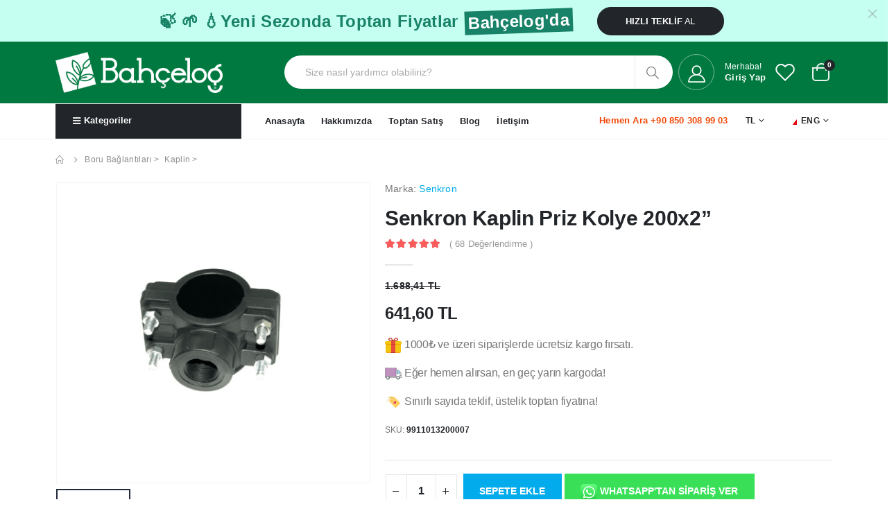

--- FILE ---
content_type: text/html; charset=utf-8
request_url: https://bahcelog.com/senkron-kaplin-priz-kolye-200x2
body_size: 22799
content:


<!DOCTYPE html>
<html lang="tr">
<head>
    <meta charset="UTF-8">
    <meta http-equiv="X-UA-Compatible" content="IE=edge">
    <meta name="viewport" content="width=device-width, initial-scale=1, shrink-to-fit=no">
    <title>Senkron Kaplin Priz Kolye 200x2” Kaplin 🏡 Bahçelog</title>
    <meta name="description" content='Bahçenizde sulama işlerinizi kolaylaştırmak için Senkron Kaplin Priz Kolye 200x2" ile suyu yönlendirin ve bahçenizi canlandırın! 💦🌿'>
    <meta name="author" content="Solofor Teknoloji">
    <meta http-equiv="Copyright" content="Solofor Teknoloji Solofor.com">
    <meta http-equiv="Reply-to" content="info@bahcelog.com">
    <meta name="language" content="Turkish">
    <meta name="revisit-after" content="1 days">
    <meta name="robots" content="index,follow"> 
    <meta name="googlebot" content="index,follow"> 
    <meta name="robots" content="max-image-preview:large">
    <meta http-equiv="x-dns-prefetch-control" content="on">
    <link rel="dns-prefetch" href="//www.googletagmanager.com">
    <link rel="dns-prefetch" href="//connect.facebook.net">
    <link rel="dns-prefetch" href="//www.google-analytics.com">
    <link rel="dns-prefetch" href="//www.gstatic.com/">
    <link rel="alternate" hreflang="tr" href="https://bahcelog.com/senkron-kaplin-priz-kolye-200x2">

    <script type="application/ld+json">{"@context":"https://schema.org","@type":"Website","url":"https://bahcelog.com"}</script>
    <script type="application/ld+json">{"@context":"https://schema.org","@type":"Store","name":"Bahçelog","url":"https://bahcelog.com","telephone":"+90 (850) 308 99 03","email": "info@bahcelog.com", "address":{"@type":"PostalAddress", "addressLocality": "Ankara, Türkiye", "postalCode": "06374", "streetAddress": "Alınteri Blv. No:210 - Ostim Osb/Yenimahalle/Ankara"} }</script>
     <!-- Facebook Meta Tags -->
    <meta property="og:url" content="https://bahcelog.com/senkron-kaplin-priz-kolye-200x2">
    <meta property="og:site_name" content="Bahçelog">
    <meta property="og:type" content="product">
    <meta property="og:title" content="Senkron Kaplin Priz Kolye 200x2” Kaplin 🏡 Bahçelog">
    <meta property="og:description" content="Bahçenizde sulama işlerinizi kolaylaştırmak için Senkron Kaplin Priz Kolye 200x2" ile suyu yönlendirin ve bahçenizi canlandırın! 💦🌿">
    <meta property="product:price.amount" content="641,60">
    <meta property="product:price.currency" content="TRY">
    <meta property="og:image:width" content="500">
    <meta property="og:image:height" content="500">
    <meta property="og:image" content="https://bahcelog.com/static//images/urun_resimleri/senkron_kaplin_priz_kolye_200x2_.webp">
    <meta name="next-head-count" content="68">
    <meta name="twitter:card" content="summary">
    <meta name="twitter:title" content="Senkron Kaplin Priz Kolye 200x2” Kaplin 🏡 Bahçelog">
    <meta name="twitter:site" content="@bahcelog">
    <meta name="twitter:description" content="Bahçenizde sulama işlerinizi kolaylaştırmak için Senkron Kaplin Priz Kolye 200x2" ile suyu yönlendirin ve bahçenizi canlandırın! 💦🌿">
    <meta name="twitter:image" content="https://bahcelog.com/static//images/urun_resimleri/senkron_kaplin_priz_kolye_200x2_.webp">
    <meta name="twitter:creator" content="@bahcelog">
    <meta name="twitter:image:alt" content="Senkron Kaplin Priz Kolye 200x2” Kaplin 🏡 Bahçelog">
    
    <link rel="shortcut icon" type="image/x-icon" href="/static/assets/images/icons/favicon.png">
    <link rel="canonical" href="https://bahcelog.com/senkron-kaplin-priz-kolye-200x2">
    <script type="application/ld+json">
        {
            "@context": "http://schema.org/",
            "@type": "Product",
            "name": "Senkron Kaplin Priz Kolye 200x2” Kaplin 🏡 Bahçelog",
            "image": "https://bahcelog.com/static//images/urun_resimleri/senkron_kaplin_priz_kolye_200x2_.webp",
            "description": "Bahçenizde sulama işlerinizi kolaylaştırmak için Senkron Kaplin Priz Kolye 200x2\u0022 ile suyu yönlendirin ve bahçenizi canlandırın! 💦🌿",
            "sku": "9911013200007",
            "productId": "1283",
            "mpn": "9911013200007",
            "brand": {
                "@type": "Brand",
                "name": "Senkron"
            },
            "offers": {
                "@type": "Offer",
                "priceCurrency": "TRY",
                "price": "641.60",
                "url": "https://bahcelog.com/senkron\u002Dkaplin\u002Dpriz\u002Dkolye\u002D200x2",
                "itemCondition": "https://schema.org/NewCondition",
                "availability": "https://schema.org/InStock",
                "priceValidUntil": ""
            },
            "aggregateRating": {
                "@type": "AggregateRating",
                "ratingValue" : "5",
                "ratingCount" : "68",
                "reviewCount" : "5",
                "worstRating" : "1",
                "bestRating" : "5"
            }
        }
    </script>
    <script type="application/ld+json">
        {
            "@context": "https://schema.org",
            "@type": "FAQPage",
            "mainEntity": [
              
                {
                  "@type": "Question",
                  "name": "Senkron Kaplin Priz Kolye 200x2” bahçe sulama sisteminde hangi tür bağlantılar için kullanılır ve bu ürünün montajı sırasında nelere dikkat edilmelidir?",
                  "acceptedAnswer": {
                    "@type": "Answer",
                    "text": "Senkron Kaplin Priz Kolye 200x2”, bahçe sulama sistemlerinde boruların birbirine bağlanması ve suyun etkili bir şekilde iletilmesi için kullanılan bir bağlantı parçasıdır. Genellikle büyük çaplı boruların birleştirilmesinde ve sulama sistemlerinin ana hatlarının montajında tercih edilir. Bu ürünün montajı sırasında dikkat edilmesi gerekenler şunlardır:\u000A\u000A1. Boruların çaplarının kaplin priz kolye ölçülerine uygun olup olmadığını kontrol edin. Kaplinin 200x2” ölçüsüne uygun borularla kullanılması gerekir.\u000A2. Boru uçlarının temiz ve düzgün kesilmiş olmasına özen gösterin. Pürüzsüz bir yüzey, daha iyi bir sızdırmazlık sağlar.\u000A3. Kaplini monte ederken, O\u002Dring veya conta gibi sızdırmazlık elemanlarının doğru yerleştirildiğinden emin olun.\u000A4. Bağlantıyı sıkarken, kaplinin eşit bir şekilde sıkıldığından ve aşırı sıkma yaparak kaplinin veya borunun zarar görmemesine dikkat edin.\u000A5. Montajdan sonra, sistemi düşük basınçta test ederek herhangi bir sızıntı olup olmadığını kontrol edin ve gerekirse bağlantıları tekrar ayarlayın.\u000A\u000ABu adımlar, Senkron Kaplin Priz Kolye 200x2” kullanılarak yapılan bağlantıların güvenli ve verimli bir şekilde çalışmasını sağlamak için önemlidir."
                  }
                },
              
                {
                  "@type": "Question",
                  "name": "Senkron Kaplin Priz Kolye 200x2” bahçe sulama sisteminde hangi amaçla kullanılır ve montajı nasıl yapılır?",
                  "acceptedAnswer": {
                    "@type": "Answer",
                    "text": "Senkron Kaplin Priz Kolye 200x2”, bahçe sulama sistemlerinde boruların birbirine bağlanması ve suyun akış yönünün kontrol edilmesi amacıyla kullanılır. Bu parça, iki farklı boru hattını birleştirmek için tasarlanmıştır ve 2 inç çapındaki borulara uygun olarak üretilmiştir. Montajı oldukça basittir\u003B her iki tarafındaki dişi bağlantı noktalarına uygun erkek uçlu boruları sıkıca vidalayarak veya bağlantı elemanları kullanarak hızlı ve güvenli bir şekilde bağlanır. Sızdırmazlık için genellikle Teflon bant veya benzeri bir sızdırmazlık malzemesi kullanılır. Bu sayede, sulama sisteminde suyun istenilen bölgelere verimli ve etkili bir şekilde ulaştırılması sağlanır."
                  }
                },
              
                {
                  "@type": "Question",
                  "name": "Senkron Kaplin Priz Kolye 200x2” bahçe sulama sisteminde hangi tür bağlantılar için kullanılır ve montajı nasıl yapılır?",
                  "acceptedAnswer": {
                    "@type": "Answer",
                    "text": "Senkron Kaplin Priz Kolye 200x2”, bahçe sulama sistemlerinde büyük çaplı sulama borularını birbirine bağlamak için kullanılan bir bağlantı elemanıdır. Genellikle 200 mm (8 inç) çapındaki PVC veya diğer plastik boruların 2 inçlik dişli bağlantılarla birleştirilmesinde kullanılır. Montajı oldukça basittir\u003B öncelikle bağlanacak boruların uçları temizlenir ve düzgün bir şekilde hizalanır. Ardından kaplinin bir tarafı bir borunun ucuna, diğer tarafı ise diğer borunun ucuna vidalanır. Bu işlem sırasında her iki tarafın da sıkı bir şekilde kapatılması ve su kaçağı olmaması için uygun conta veya sızdırmazlık malzemesi kullanılması önemlidir. Montajdan sonra, bağlantının doğru ve güvenli olduğundan emin olmak için bir basınç testi yapılması tavsiye edilir."
                  }
                },
              
                {
                  "@type": "Question",
                  "name": "Senkron Kaplin Priz Kolye 200x2” bahçe sulama sisteminde nasıl bir rol oynar ve montajı sırasında nelere dikkat edilmelidir?",
                  "acceptedAnswer": {
                    "@type": "Answer",
                    "text": "Senkron Kaplin Priz Kolye 200x2”, bahçe sulama sistemlerinde boruların birbirine bağlanmasını sağlayan bir bağlantı elemanıdır. Bu ürün, iki inç çapındaki boruların birleştirilmesi için kullanılır ve suyun sızdırmaz bir şekilde akışını garantiler. Montajı sırasında, kolyenin borulara tam olarak oturduğundan ve sıkı bir şekilde sabitlendiğinden emin olunmalıdır. Ayrıca, bağlantının su basıncına dayanıklı olması ve hava koşullarına karşı dayanıklı malzemeden yapılmış olması gerekmektedir. Tüm bağlantıların düzgün yapılması, sistemin verimli ve sorunsuz çalışmasını sağlar."
                  }
                }
              
            ]
          }
        </script>
    <script type="application/ld+json">
        {
            "@context": "http://schema.org",
            "@type": "BreadcrumbList",
            "itemListElement": [
              
                {
                  "@type": "ListItem",
                  "position": 22,
                  "name": "Boru Bağlantıları",
                  "item": "https://bahcelog.com/kategori/boru\u002Dbaglantilari"
                },
              
                {
                  "@type": "ListItem",
                  "position": 23,
                  "name": "Kaplin",
                  "item": "https://bahcelog.com/kategori/kaplin"
                }
              
            ]
          }
    </script>
        
    <script src="https://cdn.jsdelivr.net/npm/twemoji@14.0.2/dist/twemoji.min.js"></script>
    <script src="/static/assets/js/webfont.js" async=""></script>
    <script>
        WebFontConfig = {
            google: { families: [ 'Open+Sans:300,400,600,700,800', 'Poppins:200,300,400,500,600,700,800', 'Oswald:300,400,500,600,700,800' ] }
        };
        ( function ( d ) {
            var wf = d.createElement( 'script' ), s = d.scripts[ 0 ];
            wf.src = 'assets/js/webfont.js';
            wf.async = true;
            s.parentNode.insertBefore( wf, s );
        } )( document );
    </script>

    <!-- Plugins CSS File -->
    <link rel="stylesheet" href="/static/css/bootstrap.min.css">

    <!-- Main CSS File -->
    <link rel="stylesheet" href="/static/css/default.min.css">
    <link rel="stylesheet" type="text/css" href="/static/vendor/css/cssvendorall.min.css">
    
    <link rel="stylesheet" href="http://fonts.googleapis.com/css?family=Open+Sans:300,400,600,700,800%7CPoppins:200,300,400,500,600,700,800%7COswald:300,400,500,600,700,800" media="all"><style type="text/css" id="operaUserStyle"></style></head>

    
    <link rel="stylesheet" href="//cdn.jsdelivr.net/npm/alertifyjs@1.13.1/build/css/alertify.min.css"/>
    <link rel="stylesheet" href="//cdn.jsdelivr.net/npm/alertifyjs@1.13.1/build/css/themes/default.min.css"/>


<body> 


<script src="/static/js/jquery-3.7.1.min.js"></script>

<script src="/static/js/custom.js"></script>





<style>
    .header-middle.fixed {
        background: #007940 !important;
    }
    .top-categories a:hover i {
        background-color: #28a745 !important;
    }
    .top-categories a:hover {
        color: #000000 !important;
    }
    .main-nav .menu>li.active>a, .main-nav .menu>li.show>a, .main-nav .menu>li:hover>a {
        color: #28a745 !important;
    }
    .header-search-inline .form-control {
        max-width: 660px; 
    }
    @media (max-width: 992px) {
        .header-user {
            display:none;
        }
    } 

    @media (min-width: 992px) {
        .header-middle .header-col {
            padding-left: 10%;
        }
    }

    .ui-menu .ui-menu-item-wrapper:hover {
            background-color: #007940 !important;
            border-color: #007940 !important;
        }


    .ui-widget.ui-widget-content {
        border-top-left-radius: 10px !important;
        }
    .cat-list li a:hover {
        color: #007940;
    }
    .product-default figure img:first-child {
        width: auto !important;
        height: 300px !important;
        margin: 0 auto !important;
        object-fit: contain !important;
    }
    .inner-icon figure {
        position: relative;
        width: auto !important;
        height: 300px !important;
        margin: 0 auto !important;
        object-fit: contain !important;
    }
    .product-default a {
        white-space: normal !important;
    }
</style>
<link rel="stylesheet" href="//code.jquery.com/ui/1.13.2/themes/base/jquery-ui.css">
<div class="loading-overlay">
    <div class="bounce-loader">
        <div class="bounce1"></div>
        <div class="bounce2"></div>
        <div class="bounce3"></div>
    </div>
</div>

<div class="page-wrapper">
    <div class="top-notice">
        <div class="container d-flex flex-wrap align-items-center justify-content-center text-center">
            <div class="notice-content my-2">
                <h3 class="d-inline-block font1 text-secondary mb-0">🍃 🌱 💧Yeni Sezonda Toptan Fiyatlar</h3>
                <div class="d-inline-block">
                    <span class="d-inline-block skew-box product-price font1 font-weight-bold bg-secondary">Bahçelog'da</span>
<!--                     <span class="d-inline-block font1 old-price text-secondary mr-0" style="text-decoration: auto !important;">indirim</span> -->
                </div>
            </div>

            <a href="/pages/toptan-bahce-sulama" class="btn btn-dark font1 ls-n-10 round-box my-2"><strong>Hızlı Teklif</strong> Al</a>
        </div>
        </div>

        <button title="Close (Esc)" type="button" class="mfp-close">×</button>
    </div>

    <header class="header">
        <div class="sticky-wrapper"><div class="header-middle sticky-header" data-sticky-options="{'mobile': true}">
            <div class="container">
                <div class="header-left">
                    <a href="/" class="logo">
                        <img src="/static/assets/images/bahcelog-white.png" alt="Bahçelog" width="328" height="80">
                    </a>
                    <div class="header-col">
                        <div class="header-icon header-search header-search-inline header-search-category w-lg-max text-right mt-0">
                            <a href="#" class="search-toggle" role="button"><i class="icon-search-3"></i></a>
                            <form action="/arama/" method="post">
                                <input type="hidden" name="csrfmiddlewaretoken" value="lHu2iIurbnhsIUMO6WWMOMGwdpVu5rb0Dj1Wvb8w6X3ORxO8Jug0P9TVt0R04NGe">
                                <div class="header-search-wrapper ui-widget">
                                    <input type="search" class="form-control" name="q" id="tags" placeholder="Size nasıl yardımcı olabiliriz?" required>
                                    
                                    <button class="btn icon-magnifier" title="search" type="submit"></button>
                                </div>
                                <!-- End .header-search-wrapper -->
                            </form>
                        </div>
                        <!-- End .header-search -->
                        <!-- <div class="tagcloud d-none d-lg-flex">
                            <a href="demo22-shop.html">clothes</a>
                            <a href="demo22-shop.html">fashion</a>
                            <a href="demo22-shop.html">hub</a>
                            <a href="demo22-shop.html">shirt</a>
                            <a href="demo22-shop.html">skirt</a>
                            <a href="demo22-shop.html">sports</a>
                            <a href="demo22-shop.html">sweater</a>
                        </div>-->
                    </div>
                </div>

                <div class="header-right ml-0 ml-lg-auto">

                        <div class="header-user">
                            <i class="icon-user-2"></i>
                            <div class="header-userinfo">
                                <span class="d-inline-block line-height-1 ls-10">Merhaba!</span>
                                
                                <a href="/account/login" class="header-icon d-md-block d-none mr-0"><h4 class="font1 mb-0">Giriş Yap</h4></a>
                                
                            </div>
                        </div>
                 

                    <a href="/favori-listesi/" class="header-icon">
                        <i class="icon-wishlist-2"></i>
                    </a>

                    <div class="dropdown cart-dropdown">
                        <a href="#" title="Cart" class="dropdown-toggle cart-toggle" role="button" data-toggle="dropdown" aria-haspopup="true" aria-expanded="false" data-display="static">
                            <i class="minicart-icon"></i>
                            <span class="cart-count badge-circle">0</span>
                        </a>

                        <div class="cart-overlay"></div>

                        <div class="dropdown-menu mobile-cart">
                            <a href="#" title="Close (Esc)" class="btn-close">×</a>

                            <div class="dropdownmenu-wrapper custom-scrollbar">
                                <div class="dropdown-cart-header">Sepetiniz</div>
                                <!-- End .dropdown-cart-header -->

                                <div class="dropdown-cart-products">
                                    
                                    <h5>Sepetinizde ürün bulunmamaktadır.</h5>
                                    
                                    <!-- End .product -->

                                    
                                </div>
                                <!-- End .cart-product -->

                                <div class="dropdown-cart-total">
                                    
                                </div>
                                <!-- End .dropdown-cart-total -->

                                <div class="dropdown-cart-action">
                                    <a href="/sepet/cart" class="btn btn-gray btn-block view-cart">Sepete Git</a>
                                    <a href="/sepet/delivery" class="btn btn-dark btn-block">Ödeme Yap</a>
                                </div>
                                <!-- End .dropdown-cart-total -->
                            </div>
                        </div><!-- End .dropdown-menu -->
                    </div><!-- End .dropdown -->
                </div>
            </div>
        </div></div>

        <div class="sticky-wrapper" style=""><div class="header-bottom sticky-header" data-sticky-options="{'mobile': false, 'offset': 684}" style="">
            <div class="container">
                <div class="header-center">
                    <button class="mobile-menu-toggler" type="button">
                        <i class="fas fa-bars"></i>
                    </button>

                    <nav class="main-nav d-none d-lg-flex flex-wrap">
                        <div class="menu-depart">
                            <style>.menu-depart a:last-child {
                                color: white !important;
                                .main-nav .menu>li.active>a, .main-nav .menu>li.show>a, .main-nav .menu>li:hover>a {
                                    color: white !important;
                                }
                            }</style>
                            <a href="/kategori/otomatik-sulama" class="toggle"><i class="fas fa-bars" style="margin-left: 4px;padding-right: 5px;font-size: 13px;"></i>Kategoriler</a>
                            
                        </div>
                        <ul class="menu">
                            <li>
                                <a href="/">Anasayfa</a>
                            </li>
                            <li>
                                <a href="/pages/hakkimizda">Hakkımızda</a>
                                
                            </li>
                            <li>
                                <a href="/pages/toptan-bahce-sulama">Toptan Satış</a>
                            </li>
                            <li>
                                <a href="/blog/blog-listele">Blog</a>
                            </li>
                            <li>
                                <a href="/pages/iletisim">İletişim</a>
                            </li>
                            
                        </ul>
                    </nav>
                    <div class="header-dropdowns ml-auto">
                        <a href="tel:+908503089903" class="link-seller font-weight-bold d-none d-sm-block">Hemen Ara +90 850 308 99 03</a>

                        <div class="header-dropdown">
                            <a href="#">TL</a>
                            <div class="header-menu">
                                <ul>
                                    <li><a href="#">USD</a></li>
                                    <li><a href="#">EUR</a></li>
                                </ul>
                            </div>
                        </div>

                        <div class="header-dropdown">
                            <a href="#"><i class="flag-us flag"></i>ENG</a>
                            <div class="header-menu">
                                <ul>
                                    <li><a href="#"><i class="flag-us flag mr-2"></i>ENG</a>
                                    </li>
                                    <li><a href="#"><i class="flag-ru flag mr-2"></i>RU</a></li>
                                </ul>
                            </div><!-- End .header-menu -->
                        </div>
                    </div>
                </div>
            </div>
        </div></div>
    </header>
    <!-- End .header -->


     
</div>

<div class="mobile-menu-overlay"></div>
<!-- End .mobil-menu-overlay -->

<div class="mobile-menu-container">
    <div class="mobile-menu-wrapper">
        <span class="mobile-menu-close"><i class="fa fa-times"></i></span>
        <nav class="mobile-nav">
            <ul class="mobile-menu">
                <li class="border-0" style="padding-left:15px;">Ürün Kategorileri</li>
                <li>
                    <a href="/kategori/otomatik-sulama">Otomatik Sulama</a>
                    
                    <a href="/kategori/vanalar">Vanalar</a>
                    
                    <a href="/kategori/damla-sulama">Damla Sulama</a>
                    
                    <a href="/kategori/hortumlar">Hortumlar</a>
                    
                    <a href="/kategori/boru-baglantilari">Boru Bağlantıları</a>
                    
                    <a href="/kategori/peyzaj-urunleri">Peyzaj Ürünleri</a>
                    
                    <a href="/kategori/tesisat">Tesisat</a>
                    </li>
              
                </li>
            </ul>

            <ul class="mobile-menu mt-2 mb-2">
                <li class="border-0" style="padding-left:15px;">Kurumsal</li>
                <li class="border-0">
                    <a href="pages/hakkimizda">
                        Hakkımızda
                    </a>
                </li>
                <li class="border-0">
                    <a href="blog/blog-listele">
                        Blog
                    </a>
                </li>
                <li class="border-0">
                    <a href="pages/iletisim">
                        İletişim
                    </a>
                </li>
                
            </ul>

        </nav>
        <!-- End .mobile-nav -->

        
    </div>
    <!-- End .mobile-menu-wrapper -->
</div>
<!-- End .mobile-menu-container -->

<div class="sticky-navbar">
    <div class="sticky-info">
        <a href="https://bahcelog.com">
            <i class="icon-home"></i>Anasayfa
        </a>
    </div>
    <div class="sticky-info">
        <a href="/kategori/otomatik-sulama" class="">
            <i class="icon-bars"></i>Kategoriler
        </a>
    </div>
    <div class="sticky-info">
        <a href="/favori-listesi/" class="">
            <i class="icon-wishlist-2"></i>Favoriler
        </a>
    </div>
    <div class="sticky-info">
        <a href="/account/login" class="">
            <i class="icon-user-2"></i>Hesabım
        </a>
    </div>
    <div class="sticky-info">
        <a href="/sepet/cart" class="">
            <i class="icon-shopping-cart position-relative">
                <span class="cart-count badge-circle">0</span>
            </i>Sepet
        </a>
    </div>
</div>


<style>
    .owl-theme .owl-nav [class*=owl-]:not(.disabled):hover {
        background: #fff !important;
    }
   
    @media (max-width: 992px) {
        body > main > div > div.product-single-container.product-single-default > div > div.col-lg-7.col-md-6.product-single-details > div.product-action.product_data > button.btn.btn-primary.me-3.addToCartBtn {
            width: 70% !important;
        }
        .mobilboyut {
            width:99.2%;
        }
        .product-single-details .product-title {
            font-size: 18px !important;
            display: math !important;
        }
        .product-single-details .ratings-container {
            margin-top: 12px !important;
        }
    }
    
</style>
<main class="main">
    <nav aria-label="breadcrumb" class="breadcrumb-nav">
        <div class="container">
            <ol class="breadcrumb">
                <li class="breadcrumb-item"><a href="/"><i class="icon-home"></i></a></li>
                <li class="breadcrumb-item active" aria-current="page"><a href="/kategori/boru-baglantilari">Boru Bağlantıları</a> > <a href="/kategori/kaplin">Kaplin</a> > </li>
            </ol>
        </div>
    </nav>

    <div class="container">
        <div class="product-single-container product-single-default">
            <div class="row">
                <div class="col-lg-5 col-md-6 product-single-gallery">
                    <div class="product-slider-container">
                        <div class="product-single-carousel owl-carousel owl-theme show-nav-hover">
                            
                                
                                <div class="product-item">
                                    <img style="height: 432px; object-fit: contain;" class="product-single-image" src="/static/images/urun_resimleri/senkron_kaplin_priz_kolye_200x2_.webp" data-zoom-image="/static/images/urun_resimleri/senkron_kaplin_priz_kolye_200x2_.webp" width="468" height="468" alt="product" />
                                </div>
                                 
                            
                        </div>
                        <!-- End .product-single-carousel -->
                        <span class="prod-full-screen">
                            <i class="icon-plus"></i>
                        </span>
                    </div>

                    <div class="prod-thumbnail owl-dots">
                        
                            
                                <div class="owl-dot">
                                    <img style="height: 150px;object-fit: contain;" src="/static//images/urun_resimleri/senkron_kaplin_priz_kolye_200x2_.webp" width="110" height="110" alt="product-thumbnail" />
                                </div>
                            
                        
                    </div>
                </div>
               
                <div class="col-lg-7 col-md-6 product-single-details">
                    <p>Marka: <a href="https://bahcelog.com/brands/senkron">Senkron</a></p>
                    <h1 class="font1 product-title">Senkron Kaplin Priz Kolye 200x2”</h1>
                    <div class="ratings-container">
                        <div class="product-ratings">
                            <span class="ratings" style="width:100%"></span><!-- End .ratings -->
                            <span class="tooltiptext tooltip-top">5.00</span>
                        </div><!-- End .product-ratings -->

                        <a href="#" class="rating-link">( 68 Değerlendirme )</a>
                    </div><!-- End .ratings-container -->

                    <hr class="short-divider">
                    <div class="price-box">
                        <span class="product-price-retail">
                            <del>1.688,41 TL</del>
                        </span>
                    </div>

                    <div class="price-box">
                        <span class="product-price">641,60 TL</span>
                    </div><!-- End .price-box -->

                    <div class="product-desc">
                        <p>
                            <?xml version="1.0" ?><svg id="Layer_3" version="1.1" xmlns="http://www.w3.org/2000/svg" style="enable-background:new 0 0 512 512;width:24px;height:24px;" xmlns:cc="http://creativecommons.org/ns#" xmlns:dc="http://purl.org/dc/elements/1.1/" xmlns:rdf="http://www.w3.org/1999/02/22-rdf-syntax-ns#"><g transform="translate(0 -1028.4)"><path d="m1 1037.4v3 2 7c0 1.1 0.8954 2 2 2h9 9c1.105 0 2-0.9 2-2v-7-2-3h-22z" fill="#f39c12"/><path d="m1 1036.4v3 2 7c0 1.1 0.8954 2 2 2h9 9c1.105 0 2-0.9 2-2v-7-2-3h-22z" fill="#f1c40f"/><path d="m2 1034.4c-1.1046 0-2 0.9-2 2v2h24v-2c0-1.1-0.895-2-2-2h-2-7-2-7-2z" fill="#f1c40f"/><rect fill="#e74c3c" height="18" width="6" x="9" y="1033.4"/><path d="m7.8848 1029.4c-0.9986-0.1-1.9733 0.4-2.5079 1.2-0.7776 1.2-0.3129 2.7 1.034 3.4 0.4331 0.3 0.897 0.4 1.3639 0.4h0.231 3.3002 1.386 3.299 0.231c0.467 0 0.942-0.1 1.375-0.4 1.347-0.7 1.801-2.2 1.023-3.4-0.777-1.2-2.492-1.6-3.839-0.9-0.433 0.2-0.773 0.5-1.011 0.9h-0.022c-0.032 0.1-0.06 0.1-0.088 0.2l-1.661 2.5-1.661-2.5c-0.028-0.1-0.056-0.1-0.088-0.2h-0.022c-0.2386-0.4-0.5681-0.7-1.0013-0.9-0.4209-0.2-0.888-0.3-1.3419-0.3zm-0.165 1.2c0.2705 0 0.5504 0.1 0.803 0.2 0.0847 0 0.1609 0.1 0.2309 0.1 0.0493 0.1 0.0902 0.1 0.132 0.2h0.033c0.0225 0 0.046 0.1 0.066 0.1h0.033 0.011c0.016 0.1 0.041 0.1 0.055 0.1l1.1663 1.8h-2.3322-0.132-0.055-0.11-0.055c-0.064 0-0.1241 0-0.187-0.1-0.0894 0-0.1792 0-0.264-0.1-0.1683 0-0.3187-0.2-0.429-0.3-0.3307-0.4-0.3796-0.9-0.088-1.4 0.243-0.3 0.6711-0.6 1.122-0.6zm8.5682 0c0.451 0 0.879 0.3 1.122 0.6 0.292 0.5 0.232 1-0.099 1.4-0.11 0.1-0.249 0.3-0.418 0.3-0.084 0.1-0.174 0.1-0.264 0.1-0.062 0.1-0.134 0.1-0.198 0.1h-0.055-0.11-0.055-0.132-2.331l1.165-1.8c0.014 0 0.039 0 0.055-0.1h0.011c0.003 0-0.002 0 0 0h0.033c0.02 0 0.044-0.1 0.066-0.1h0.033c0.042-0.1 0.094-0.1 0.143-0.2 0.071 0 0.147-0.1 0.231-0.1 0.253-0.1 0.533-0.2 0.803-0.2z" fill="#c0392b"/><rect fill="#f39c12" height="1" width="22" x="1" y="1038.4"/><rect fill="#c0392b" height="1" width="6" x="9" y="1038.4"/><rect fill="#c0392b" height="1" width="6" x="9" y="1050.4"/></g></svg> 1000₺ ve üzeri siparişlerde ücretsiz kargo fırsatı.
                        </p>
                        <p><?xml version="1.0" ?><svg id="Layer_1" style="enable-background:new 0 0 512 512;width:24px;height:24px;" version="1.1" viewBox="0 0 512 512" xml:space="preserve" xmlns="http://www.w3.org/2000/svg" xmlns:xlink="http://www.w3.org/1999/xlink"><g id="_x30_6_Delivery_Truck"><g><g><g><g><rect height="263.717" style="fill:#BE90BE;" width="344.974" x="3.013" y="81.832"/></g><g><rect height="263.713" style="fill:#D3B4D3;" width="19.757" x="3.025" y="81.837"/></g><g><rect height="263.713" style="fill:#A76BA7;" width="19.758" x="328.231" y="81.837"/></g><g><path d="M500.391,243.859v101.69H347.979V139.114h47.668c7.629,0,14.941,3.004,20.317,8.38       l76.009,76.048C497.347,228.918,500.391,236.23,500.391,243.859z" style="fill:#FFFFFF;"/></g><g><path d="M500.391,243.859v101.69H347.979V139.114h47.668c7.629,0,14.941,3.004,20.317,8.38       l76.009,76.048C497.347,228.918,500.391,236.23,500.391,243.859z" style="fill:#FFFFFF;"/></g><g><path d="M500.409,243.869V345.55h-14.336v-86.421c0-7.629-3.012-14.938-8.393-20.32l-76.017-76.057       c-5.38-5.381-12.689-8.393-20.32-8.393h-33.371V139.1h47.667c7.629,0,14.938,3.012,20.32,8.392l76.017,76.057       C497.357,228.931,500.409,236.24,500.409,243.869z" style="fill:#EDEDED;"/></g><g><path d="M476.32,247.811H367.742v-88.934h27.905c2.372,0,4.586,0.909,6.285,2.53l77.867,78.025       C482.881,242.555,480.706,247.811,476.32,247.811z" style="fill:#7AD2FA;"/></g><g><g><polygon points="434.231,193.754 410.497,247.805 368.414,247.805 405.037,164.48       " style="fill:#A5E1FB;"/></g><g><polygon points="449.289,208.813 432.143,247.805 419.855,247.805 440.736,200.26       " style="fill:#A5E1FB;"/></g></g><g><path d="M476.32,250.822H367.743c-1.663,0-3.012-1.349-3.012-3.012v-88.933       c0-1.663,1.349-3.012,3.012-3.012h27.902c3.121,0,6.09,1.192,8.365,3.361l77.922,78.082c2.31,2.337,2.957,5.655,1.702,8.659       C482.382,248.964,479.578,250.822,476.32,250.822z M370.755,244.799H476.32c1.149,0,1.612-0.808,1.757-1.153       c0.145-0.353,0.4-1.263-0.42-2.094l-77.859-78.02c-1.094-1.039-2.588-1.643-4.153-1.643h-24.89V244.799z" style="fill:#333333;"/></g><g><g><path d="M500.378,284.447v30.096h-39.719c-2.43,0-4.439-1.963-4.439-4.44v-9.957        c0-1.215,0.514-2.336,1.262-3.177c4.112-4.065,6.916-6.869,10.888-10.888c1.122-1.028,2.477-1.635,3.925-1.635        L500.378,284.447L500.378,284.447z" style="fill:#FEE9B4;"/></g></g><g><path d="M508.991,353.178v15.257c0,4.213-3.415,7.628-7.628,7.628H10.644       c-4.213,0-7.629-3.416-7.629-7.629v-22.885h498.347C505.575,345.549,508.991,348.965,508.991,353.178z" style="fill:#D3D9D9;"/></g><g><path d="M30.414,376.07H10.657c-4.216,0-7.63-3.414-7.63-7.63v-22.89h19.757v22.889       C22.784,372.656,26.197,376.07,30.414,376.07z" style="fill:#EDEDED;"/></g><g><path d="M508.991,353.18v15.259c0,4.217-3.413,7.63-7.629,7.63h-19.757c4.216,0,7.63-3.414,7.63-7.63       V353.18c0-4.216-3.414-7.63-7.63-7.63h19.757C505.578,345.55,508.991,348.964,508.991,353.18z" style="fill:#A8B2B4;"/></g><g><g><circle cx="402.096" cy="376.06" r="54.108" style="fill:#A8B2B4;"/></g><g><ellipse cx="90.868" cy="376.06" rx="54.108" ry="54.108" style="fill:#A8B2B4;" transform="matrix(0.3827 -0.9239 0.9239 0.3827 -291.3397 316.0984)"/></g><g><path d="M402.096,398.037c-12.12,0-21.98-9.857-21.98-21.976s9.86-21.976,21.98-21.976        c12.112,0,21.972,9.857,21.972,21.976S414.209,398.037,402.096,398.037z" style="fill:#FFFFFF;"/></g><g><path d="M90.867,398.037c-12.112,0-21.973-9.857-21.973-21.976s9.861-21.976,21.973-21.976        c12.12,0,21.98,9.857,21.98,21.976S102.987,398.037,90.867,398.037z" style="fill:#FFFFFF;"/></g></g><g><g><path d="M456.22,376.058c0,29.882-24.257,54.141-54.139,54.141c-19.36,0-36.308-10.201-45.788-25.544        c8.194,5.061,17.913,8.033,28.276,8.033c29.882,0,54.141-24.259,54.141-54.141c0-10.443-2.971-20.243-8.113-28.436        C445.94,339.59,456.22,356.619,456.22,376.058z" style="fill:#7C8B8E;"/></g><g><path d="M145.016,376.058c0,29.882-24.259,54.141-54.141,54.141c-19.439,0-36.469-10.201-45.947-25.625        c8.194,5.141,17.993,8.113,28.436,8.113c29.882,0,54.141-24.259,54.141-54.141c0-10.443-2.973-20.243-8.113-28.436        C134.732,339.59,145.016,356.619,145.016,376.058z" style="fill:#7C8B8E;"/></g></g><path d="M503.402,342.743v-98.885c0-8.357-3.392-16.537-9.302-22.443l-76.008-76.051      c-5.973-5.973-13.945-9.263-22.447-9.263h-44.643V81.834c0-1.663-1.349-3.012-3.012-3.012H3.013      c-1.663,0-3.012,1.349-3.012,3.012v286.6c0,5.867,4.772,10.639,10.643,10.639h23.254c1.581,30.091,26.488,54.106,56.969,54.106      c30.477,0,55.384-24.015,56.965-54.106h197.293c1.581,30.091,26.488,54.106,56.969,54.106c30.477,0,55.384-24.015,56.965-54.106      h42.302c5.867,0,10.639-4.773,10.639-10.639v-15.255C512.002,348.011,508.294,343.698,503.402,342.743z M351.002,142.124h44.643      c6.894,0,13.353,2.663,18.188,7.498l76.008,76.051c4.792,4.788,7.537,11.416,7.537,18.184v37.576h-25.082      c-2.165,0-4.227,0.839-6.067,2.529c-3.965,4.012-6.761,6.808-11,11.008c-1.302,1.467-2.02,3.306-2.02,5.176v9.957      c0,4.11,3.341,7.451,7.451,7.451h36.718v24.98H448.24c-10.395-14.269-27.181-23.596-46.145-23.596      c-18.966,0-35.754,9.327-46.149,23.596h-4.944V142.124z M497.378,287.458v24.074h-36.718c-0.788,0-1.427-0.639-1.427-1.427      v-9.957c0-0.392,0.18-0.82,0.365-1.035c4.122-4.075,6.933-6.886,10.808-10.812c0.42-0.384,1.09-0.843,1.89-0.843H497.378z       M6.024,84.846h338.953v257.69H137.013c-10.395-14.269-27.181-23.596-46.145-23.596c-18.966,0-35.754,9.327-46.149,23.596H6.023      L6.024,84.846L6.024,84.846z M10.645,373.05c-2.549,0-4.62-2.071-4.62-4.616V348.56H40.83      c-4.046,7.332-6.468,15.653-6.932,24.49H10.645z M90.868,427.156c-28.177,0-51.098-22.922-51.098-51.094      c0-28.176,22.922-51.098,51.098-51.098c28.172,0,51.094,22.922,51.094,51.098C141.963,404.234,119.04,427.156,90.868,427.156z       M140.902,348.56h211.157c-4.046,7.332-6.468,15.653-6.932,24.49H147.834C147.37,364.213,144.948,355.892,140.902,348.56z       M402.096,427.156c-28.177,0-51.098-22.922-51.098-51.094c0-28.176,22.922-51.098,51.098-51.098      c28.173,0,51.094,22.922,51.094,51.098C453.19,404.234,430.268,427.156,402.096,427.156z M505.977,368.434      c0,2.545-2.071,4.616-4.616,4.616H459.06c-0.464-8.837-2.886-17.158-6.932-24.49h49.233c2.545,0,4.616,2.071,4.616,4.62      L505.977,368.434L505.977,368.434z" style="fill:#333333;"/></g></g><g><path d="M392.644,270.532h-24.902c-1.663,0-3.012-1.349-3.012-3.012s1.349-3.012,3.012-3.012h24.902     c1.663,0,3.012,1.349,3.012,3.012C395.657,269.183,394.308,270.532,392.644,270.532z" style="fill:#333333;"/></g></g></g></svg> <span style="margin-bottom:-3px;"> Eğer hemen alırsan, en geç yarın kargoda!</span></p>
                        <p><?xml version="1.0" ?><svg id="Layer_2" style="enable-background:new 0 0 512 512;width:24px;height:24px;" version="1.1" viewBox="0 0 512 512" width="512px" xml:space="preserve" xmlns="http://www.w3.org/2000/svg" xmlns:xlink="http://www.w3.org/1999/xlink"><g id="_x35_52_x2C__Tag_x2C__Sale_x2C__valentine_x2C__Discount_x2C__Offer"><g><path d="M222.51,148.715l-13.58,3.67l-13.59,3.54l-3.6,13.65l-3.67,13.58l9.91,9.91l9.92,9.92l13.64-3.61    l13.59-3.67l3.6-13.52l3.61-13.64l-9.92-9.92L222.51,148.715z M204.041,102.465l71.081-6.75l198.02,198.03L332.18,434.705    l-198.019-198.03l12.21-128.74L204.041,102.465z M424.881,306.846l12.811-12.82l-12.811-12.81l-12.82,12.81L424.881,306.846z     M335.18,396.546l12.811-12.82l-12.811-12.811l-12.818,12.811L335.18,396.546z M338.371,297.235    c-0.141-32.16,6.689-57.391-9.461-73.55c-8.92-8.92-23.33-8.98-32.189-0.12c-8.01,8-7.971,16.05-3.9,28.13    c-12.08-4.08-20.119-4.11-28.129,3.89c-8.841,8.841-8.781,23.25,0.139,32.171C280.99,303.915,306.201,297.096,338.371,297.235z     M301.5,183.465l12.82-12.81l-12.82-12.82l-12.809,12.82L301.5,183.465z M211.8,273.165l12.82-12.81l-12.82-12.82l-12.81,12.82    L211.8,273.165z" style="fill:#FFD15C;"/><path d="M328.91,223.685c16.15,16.16,9.32,41.39,9.461,73.55c-32.17-0.14-57.381,6.68-73.541-9.479    c-8.919-8.921-8.979-23.33-0.139-32.171c8.01-8,16.049-7.97,28.129-3.89c-4.07-12.08-4.109-20.13,3.9-28.13    C305.58,214.705,319.99,214.765,328.91,223.685z" style="fill:#EF3E5C;"/><g><g><g><path d="M328.91,223.685c-8.92-8.92-23.33-8.98-32.189-0.12c-3.002,2.998-4.873,6.003-5.824,9.224       c8.9-8.217,22.813-7.972,31.514,0.73c14.475,14.483,10.492,36.258,9.611,63.774c2.086-0.044,4.201-0.067,6.35-0.058       C338.23,265.075,345.061,239.845,328.91,223.685z" style="fill:#E42A53;"/></g></g></g><g><polygon points="146.371,123.941 204.041,118.471 275.121,111.721 465.137,301.748 473.141,293.745      275.121,95.715 204.041,102.465 146.371,107.935 134.161,236.675 135.547,238.062    " style="fill:#EAB849;"/></g><polygon points="437.691,294.025 424.881,306.846 412.061,294.025 424.881,281.216" style="fill:#DBA437;"/><polygon points="347.99,383.726 335.18,396.546 322.361,383.726 335.18,370.915   " style="fill:#DBA437;"/><polygon points="314.32,170.655 301.5,183.465 288.691,170.655 301.5,157.835   " style="fill:#DBA437;"/><polygon points="224.621,260.355 211.8,273.165 198.991,260.355 211.8,247.535   " style="fill:#DBA437;"/><path d="M43.855,228.266c-2.349,0-4.443-1.663-4.904-4.054c-0.523-2.711,1.251-5.333,3.962-5.856    c28.855-5.568,61.501-16.881,63.927-25.448c0.128-0.451,0.516-1.824-2.29-4.398c-25.189-23.121-15.064-64.366,9.276-90.885    c23.439-25.523,63.254-27.248,88.755-3.843c1.896,1.733,3.671,3.567,5.268,5.444c12.146,14.113,17.322,32.885,14.182,51.482    c-0.459,2.723-3.037,4.561-5.763,4.098c-2.723-0.46-4.558-3.04-4.098-5.763c2.644-15.655-1.701-31.443-11.919-43.316    c-1.346-1.582-2.828-3.112-4.424-4.571c-21.446-19.686-54.925-18.232-74.634,3.231c-10.595,11.543-18.047,26.159-20.446,40.1    c-1.828,10.621-1.478,25.601,10.564,36.655c6.071,5.57,6.152,10.955,5.15,14.491c-1.596,5.635-7.375,14.277-38.995,24.223    c-16.435,5.169-32.005,8.193-32.66,8.32C44.487,228.236,44.168,228.266,43.855,228.266z" style="fill:#DBA437;"/><path d="M463.32,247.765c-1.279,0-2.559-0.488-3.535-1.464l-140.959-140.95    c-1.953-1.953-1.953-5.118-0.002-7.071c1.953-1.952,5.119-1.952,7.072,0l140.959,140.95c1.953,1.953,1.953,5.118,0.002,7.071    C465.881,247.277,464.6,247.765,463.32,247.765z" style="fill:#FFD15C;"/><path d="M207.901,207.985c-1.31,0-2.586-0.515-3.536-1.464l-19.83-19.83    c-1.266-1.266-1.758-3.112-1.291-4.84l3.67-13.58l3.591-13.62c0.461-1.746,1.827-3.108,3.575-3.563l13.59-3.54l13.535-3.658    c1.729-0.469,3.575,0.025,4.84,1.291l19.83,19.83c1.259,1.259,1.753,3.093,1.298,4.815l-7.212,27.167    c-0.459,1.726-1.804,3.075-3.528,3.541l-13.59,3.67l-13.665,3.616C208.757,207.93,208.327,207.985,207.901,207.985z     M193.652,181.666l15.75,15.75l10.859-2.874l10.78-2.911l5.73-21.584l-15.75-15.75l-10.786,2.915l-10.806,2.815l-2.854,10.823    L193.652,181.666z" style="fill:#DBA437;"/></g></g><g id="Layer_1"/></svg> Sınırlı sayıda teklif, üstelik toptan fiyatına!</p>
                    </div><!-- End .product-desc -->

                    <ul class="single-info-list">

                        <li>
                            SKU: <strong>9911013200007</strong>
                        </li>
                    </ul>
                    <div class="product-filters-container">                      
                    </div>
                    <div class="product-action product_data">
                        
                            <div class="product-single-qty">
                        
                                <div class="input-group bootstrap-touchspin bootstrap-touchspin-injected">
                                    <span class="input-group-btn input-group-prepend">
                                    </span>
                                    <input class="horizontal-quantity form-control qty-imput" type="text" name="miktar">
                                    <span class="input-group-btn input-group-append">
                                    </span>
                                </div>
                            </div><!-- End .product-single-qty -->
                            <input type="hidden" name="csrfmiddlewaretoken" value="lHu2iIurbnhsIUMO6WWMOMGwdpVu5rb0Dj1Wvb8w6X3ORxO8Jug0P9TVt0R04NGe">
                            <input type="hidden" id="urunid" name="urunid" value="1283" class="prod_id">
                            <button type="button" class="btn btn-primary me-3 addToCartBtn" title="Sepete Ekle">Sepete Ekle</button>
                            <button style="background-color:#39e057;height:50px;border-color: #39e057;" onclick="window.location.href='https://wa.me/905327109710?text=Senkron Kaplin Priz Kolye 200x2” bu ürün ile alakalı bilgi almak istiyorum.';" class="btn btn-primary mobilboyut"><?xml version="1.0" ?><svg style="fill-rule:evenodd;clip-rule:evenodd;stroke-linejoin:round;stroke-miterlimit:2;width:24px;height:24px;" version="1.1" viewBox="0 0 512 512" xml:space="preserve" xmlns="http://www.w3.org/2000/svg" xmlns:serif="http://www.serif.com/" xmlns:xlink="http://www.w3.org/1999/xlink"><g id="WhatsApp-Logo-Icon"><path d="M116.225,-0.001c-11.264,0.512 -26.112,1.536 -32.768,3.072c-10.24,2.048 -19.968,5.12 -27.648,9.216c-9.728,4.608 -17.92,10.752 -25.088,17.92c-7.68,7.68 -13.824,15.872 -18.432,25.6c-4.096,7.68 -7.168,17.408 -9.216,27.648c-1.536,6.656 -2.56,21.504 -2.56,32.768c-0.512,4.608 -0.512,10.752 -0.512,13.824l0,251.905l0,13.824c0.512,11.264 1.536,26.112 3.072,32.768c2.048,10.24 5.12,19.968 9.216,27.648c4.608,9.728 10.752,17.92 17.92,25.088c7.68,7.68 15.872,13.824 25.6,18.432c7.68,4.096 17.408,7.168 27.648,9.216c6.656,1.536 21.504,2.56 32.768,2.56c4.608,0.512 10.752,0.512 13.824,0.512l251.904,0l13.824,0c11.264,-0.512 26.112,-1.536 32.768,-3.072c10.24,-2.048 19.968,-5.12 27.648,-9.216c9.728,-4.608 17.92,-10.752 25.088,-17.92c7.68,-7.68 13.824,-15.872 18.432,-25.6c4.096,-7.68 7.168,-17.408 9.216,-27.648c1.536,-6.656 2.56,-21.504 2.56,-32.768c0.512,-4.608 0.512,-10.752 0.512,-13.824l0,-265.729c-0.512,-11.264 -1.536,-26.112 -3.072,-32.768c-2.048,-10.24 -5.12,-19.968 -9.216,-27.648c-4.608,-9.728 -10.752,-17.92 -17.92,-25.088c-7.68,-7.68 -15.872,-13.824 -25.6,-18.432c-7.68,-4.096 -17.408,-7.168 -27.648,-9.216c-6.656,-1.536 -21.504,-2.56 -32.768,-2.56c-4.608,-0.512 -10.752,-0.512 -13.824,-0.512l-265.728,0Z" style="fill:url(#_Linear1);fill-rule:nonzero;"/><path d="M344.754,289.698c-4.56,-2.282 -26.98,-13.311 -31.161,-14.832c-4.18,-1.521 -7.219,-2.282 -10.259,2.282c-3.041,4.564 -11.78,14.832 -14.44,17.875c-2.66,3.042 -5.32,3.423 -9.88,1.14c-4.561,-2.281 -19.254,-7.095 -36.672,-22.627c-13.556,-12.087 -22.709,-27.017 -25.369,-31.581c-2.66,-4.564 -0.283,-7.031 2,-9.304c2.051,-2.041 4.56,-5.324 6.84,-7.986c2.28,-2.662 3.04,-4.564 4.56,-7.606c1.52,-3.042 0.76,-5.705 -0.38,-7.987c-1.14,-2.282 -10.26,-24.72 -14.06,-33.848c-3.701,-8.889 -7.461,-7.686 -10.26,-7.826c-2.657,-0.132 -5.7,-0.16 -8.74,-0.16c-3.041,0 -7.98,1.141 -12.161,5.704c-4.18,4.564 -15.96,15.594 -15.96,38.032c0,22.438 16.34,44.116 18.62,47.159c2.281,3.043 32.157,49.089 77.902,68.836c10.88,4.697 19.374,7.501 25.997,9.603c10.924,3.469 20.866,2.98 28.723,1.806c8.761,-1.309 26.98,-11.029 30.781,-21.677c3.799,-10.649 3.799,-19.777 2.659,-21.678c-1.139,-1.902 -4.179,-3.043 -8.74,-5.325m-83.207,113.573l-0.061,0c-27.22,-0.011 -53.917,-7.32 -77.207,-21.137l-5.539,-3.287l-57.413,15.056l15.325,-55.959l-3.608,-5.736c-15.184,-24.145 -23.203,-52.051 -23.192,-80.704c0.033,-83.611 68.083,-151.635 151.756,-151.635c40.517,0.016 78.603,15.811 107.243,44.474c28.64,28.663 44.404,66.764 44.389,107.283c-0.035,83.617 -68.083,151.645 -151.693,151.645m129.102,-280.709c-34.457,-34.486 -80.281,-53.487 -129.103,-53.507c-100.595,0 -182.468,81.841 -182.508,182.437c-0.013,32.156 8.39,63.546 24.361,91.212l-25.892,94.545l96.75,-25.37c26.657,14.535 56.67,22.194 87.216,22.207l0.075,0c100.586,0 182.465,-81.852 182.506,-182.448c0.019,-48.751 -18.946,-94.59 -53.405,-129.076" style="fill:#fff;"/></g><defs><linearGradient gradientTransform="matrix(0,-512,-512,0,256.001,512)" gradientUnits="userSpaceOnUse" id="_Linear1" x1="0" x2="1" y1="0" y2="0"><stop offset="0" style="stop-color:#25cf43;stop-opacity:1"/><stop offset="1" style="stop-color:#61fd7d;stop-opacity:1;"/></linearGradient></defs></svg> Whatsapp'tan Sipariş Ver</button>

                        
                        <a href="/sepet/cart/" class="btn btn-gray view-cart d-none">Sepeti Görüntüle</a>
                        <p style="margin-top: 15px;margin-bottom: 0px;"><script src="https://unpkg.com/@dotlottie/player-component@latest/dist/dotlottie-player.mjs" type="module"></script> <dotlottie-player src="https://lottie.host/7f2fcac6-7556-42c0-a597-82eebcaf9336/d0JLhFhcq3.json" background="transparent" speed="1" style="width: 24px;height: 24px;float: left;margin-top: -6px;" loop autoplay></dotlottie-player>Bu ürünü şuan da 12 kişi görüntülüyor.</p>
                   
                    </div><!-- End .product-action -->

                    <hr class="divider mb-0 mt-0">

                    <div class="product-single-share mb-3">
                        <label class="sr-only">Paylaş:</label>

                        <div class="social-icons mr-2">
                            <a href="https://www.facebook.com/sharer/sharer.php?u=https://bahcelog.com/senkron-kaplin-priz-kolye-200x2" class="social-icon social-facebook icon-facebook" target="_blank" title="Facebook"></a>
                            <a href="https://twitter.com/intent/tweet?text=https://bahcelog.com/senkron-kaplin-priz-kolye-200x2" class="social-icon social-twitter icon-twitter" target="_blank" title="Twitter"></a>
                            <a href="https://www.linkedin.com/shareArticle?mini=true&url=https://bahcelog.com/senkron-kaplin-priz-kolye-200x2" class="social-icon social-linkedin fab fa-linkedin-in" target="_blank" title="Linkedin"></a>
                            <a href="https://pinterest.com/pin/create/button/?url=&media=https://bahcelog.com/senkron-kaplin-priz-kolye-200x2" class="social-icon social-pinterest fab fa-pinterest" target="_blank" title="Pinterest"></a>
                            <a href="mailto:?subject=Bah%C3%A7elog%20Sitesinden%20Bir%20%C3%9Cr%C3%BCn%20Be%C4%9Fendim&body=Bu%20urunu%20cok%20begendim%20https://bahcelog.com/senkron-kaplin-priz-kolye-200x2" class="social-icon social-mail icon-mail-alt" target="_blank" title="Mail"></a>
                        </div><!-- End .social-icons -->

                        <a href="/favori-listesi" class="btn-icon-wish add-wishlist" title="Favorilere ekle"><i class="icon-wishlist-2"></i><span>Favoriye Ekle</span></a>
                    </div><!-- End .product single-share -->
                </div><!-- End .product-single-details -->
            </div><!-- End .row -->
        </div><!-- End .product-single-container -->

        <div class="product-single-tabs">
            <ul class="nav nav-tabs" role="tablist">
                <li class="nav-item">
                    <a class="nav-link active" id="product-tab-desc" data-toggle="tab" href="#product-desc-content" role="tab" aria-controls="product-desc-content" aria-selected="true">Ürün Açıklaması</a>
                </li>

                <li class="nav-item">
                    <a class="nav-link" id="product-tab-size" data-toggle="tab" href="#product-size-content" role="tab" aria-controls="product-size-content" aria-selected="true">Taksit Seçenekleri</a>
                </li>

                 <li class="nav-item">
                    <a class="nav-link" id="product-tab-tags" data-toggle="tab" href="#product-tags-content" role="tab" aria-controls="product-tags-content" aria-selected="false">Sıkça Sorulan Sorular</a>
                </li>
                
            </ul>

            <div class="tab-content">
                <div class="tab-pane fade show active" id="product-desc-content" role="tabpanel" aria-labelledby="product-tab-desc">
                    <div class="product-desc-content">
                        <p>Senkron kaplin priz kolyeler, mekanik sistemlerin verimli çalışabilmesi için önemli bir bileşendir. Bu makalede, senkron kaplin priz kolye 200x2&quot; hakkında bilgi vereceğim ve bu ürünün nasıl çalıştığını açıklayacağım.</p><p>Senkron kaplin priz kolyeler, döner mil ve tahrik elemanları arasında güç iletimi sağlar. Genellikle endüstriyel makinelerde kullanılan bu kolyeler, mil ve tahrik elemanının aynı hizada olmasını sağlar ve dönme hareketini aktarır. Bu sayede, makinelerin düzgün ve etkin bir şekilde çalışması mümkün olur.</p><p>Senkron kaplin priz kolyelerin en yaygın kullanılan ölçülerinden biri 200x2&quot; dir. Bu ölçü, çapı 200 mm olan bir diski ifade eder ve 2 adet cıvata deliği bulunur. Bu ölçü, genellikle orta büyüklükteki endüstriyel makinelerde tercih edilen bir boyuttur.</p><p>Bu kolyeler, yüksek kaliteli malzemelerden üretilir ve sertifikalı testlerden geçer. Yüksek dayanıklılık özellikleri sayesinde uzun ömürlüdürler ve aşınmaya karşı dirençlidirler. Ayrıca, titreşim ve darbelere karşı da iyi bir performans gösterirler.</p><p>Senkron kaplin priz kolyelerin kurulumu oldukça kolaydır. İki bileşen arasındaki hizada olma gerekliliği nedeniyle doğru hizalama yapılmalıdır. Bu sağlandığında, kolyenin çalışması sorunsuz olur ve enerji verimliliği artar.</p><p>senkron kaplin priz kolye 200x2&quot; endüstriyel makinelerde güç iletimini sağlayan önemli bir bileşendir. Yüksek kaliteli malzeme ve dayanıklılığı sayesinde uzun ömürlüdür. Doğru hizalama yapıldığında, bu kolyelerin verimli çalışması mümkündür.</p><h2>Teknoloji Dünyasında Yeni Bir Fenomen: Senkron Kaplin Priz Kolye 200x2</h2><p>Teknoloji dünyasında her geçen gün yeniliklerle karşılaşmaktayız. Bu yenilikler, hayatımızı kolaylaştırmanın yanı sıra bazen de şaşkınlığa yol açabiliyor. İşte bu noktada, son zamanlarda adını daha sık duymaya başladığımız bir fenomen var: Senkron Kaplin Priz Kolye 200x2.</p><p>Senkron kaplin priz kolye 200x2, yaratıcı ve işlevsel tasarımının yanı sıra teknolojiyle olan mükemmel entegrasyonuyla dikkat çekiyor. Bu benzersiz ürün, akıllı ev sistemleriyle uyumluluk göstererek yaşam alanlarınıza konfor ve kontrol sağlıyor. </p><p>Bu harika ürün, enerji verimliliği ve kullanım kolaylığı ile öne çıkıyor. İki adet senkronize prizden oluşan bu kolyeyi, herhangi bir elektrik kablosuna bağlayarak cihazlarınızı tek bir hareketle açıp kapatabilirsiniz. Böylece, televizyonunuz, müzik sisteminiz veya diğer elektronik cihazlarınızı aynı anda kontrol edebilirsiniz. </p><p>Senkron kaplin priz kolye 200x2&#39;nin en büyüleyici özelliklerinden biri, bu eşsiz ürünün şık tasarımıdır. Modern ve minimalist bir tarzı olan kolye, yaşam alanlarınıza zarif bir dokunuş katarken teknolojiyi de gizliyor. </p><p>Bu ürünle birlikte enerji tasarrufu da elde etmek mümkün. Senkron kaplin priz kolye 200x2, akıllı algılama sensörleri sayesinde kullanılmayan cihazları otomatik olarak kapatma özelliğine sahiptir. Bu sayede elektronik cihazlarınızın boşuna enerji tüketmesi engellenir ve faturanızda da tasarruf sağlarsınız.</p><p>senkron kaplin priz kolye 200x2, teknoloji dünyasında büyük bir fenomen haline gelerek insanların ilgisini çekmeyi başarıyor. Yaratıcı tasarımı, işlevselliği ve enerji verimliliği ile bu ürün, evlerimizi daha konforlu ve akıllı hale getiriyor. Senkron kaplin priz kolye 200x2, teknolojiyle harmanlanmış şık bir aksesuar olmanın yanı sıra günlük hayatımızı kolaylaştıran bir araç olarak da öne çıkıyor.</p><h2>Elektronik Cihazlarınızı Şarj Ederken Tarzınızı Konuşturun: Senkron Kaplin Priz Kolye 200x2</h2><p>Elektronik cihazlarımız, günlük yaşamın önemli bir parçası haline gelmiştir. Mobil telefonlar, tabletler, dizüstü bilgisayarlar ve diğer akıllı cihazlarımızı etkin bir şekilde kullanabilmek için düzenli olarak şarj etmemiz gerekmektedir. Ancak, sadece işlevsellik açısından değil, tarzınızı da yansıtabileceğiniz şık bir seçim yapmanız mümkün. Bu noktada Senkron Kaplin Priz Kolye 200x2 öne çıkıyor.</p><p>Senkron Kaplin Priz Kolye 200x2, elektronik cihazlarınızı şarj etmenin yanı sıra stilinizi konuşturmanızı sağlayan eşsiz bir üründür. Bu şık aksesuar, benzersiz tasarımıyla dikkat çeker ve herhangi bir kıyafete kolayca uyum sağlar.</p><p>Bu pratik ürün, iki adet USB bağlantı noktasıyla donatılmıştır, böylece birden fazla cihazı aynı anda şarj edebilme imkanı sunar. Dahası, hızlı şarj özelliği sayesinde cihazlarınızı daha kısa sürede tamamen şarj edebilirsiniz. Böylece, hayatınızın her anında bağlantıda kalabilirsiniz.</p><p>Senkron Kaplin Priz Kolye 200x2&#39;nin en önemli özelliklerinden biri, kullanım kolaylığıdır. Kolye şeklindeki tasarımı sayesinde cihazlarınızı güvenli bir şekilde taşıyabilir ve dilediğiniz zaman şarj edebilirsiniz. Bu pratiklik, seyahatlerinizde veya işyerindeki yoğun günlerinizde büyük bir avantaj sağlar.</p><p>Ayrıca, Senkron Kaplin Priz Kolye 200x2&#39;nin dayanıklı malzemelerden üretilmiş olması da önemlidir. Çizilmelere ve darbelere karşı dayanıklı olan bu ürün, uzun süreli kullanım için idealdir. Böylece, tarzınızı yansıtırken aynı zamanda kaliteyi de elde etmiş olursunuz.</p><p>Elektronik cihazlarınızı şarj ederken stilinizi konuşturmak isterseniz, Senkron Kaplin Priz Kolye 200x2 sizin için mükemmel bir seçenektir. Şık tasarımı, kullanım kolaylığı ve dayanıklılığıyla fark yaratır. Artık elektronik cihazlarınızı şarj ederken tarzınızdan ödün vermek zorunda değilsiniz.</p><h2>İnovasyon ve Şıklığı Buluşturan Bir Ürün: Senkron Kaplin Priz Kolye 200x2</h2><p>İnkılâpçı ve şık bir ürün olan Senkron Kaplin Priz Kolye 200x2, inovasyon ile estetiği mükemmel şekilde bir araya getiriyor. Bu benzersiz aksesuar, tarzınızı yansıtırken aynı zamanda pratik bir kullanım sunuyor. İşte bu eşsiz ürünün detayları:</p><p>Senkron Kaplin Priz Kolye 200x2, modern tasarımıyla dikkat çekiyor. Şıklığı ve zarafeti mükemmel bir dengeyle birleştiren bu kolye, herhangi bir anlam kaybına uğramadan tamamen orijinaldir. Üstelik, SEO optimizasyonu da gözetilerek kaleme alınan bu makalede, ürünün özellikleri ve kullanım alanlarına dair tamamen ayrıntılı paragraflar sunulacaktır.</p><p>Bu özel kolye, senkron kaplin prizlerin şeklini taklit eden benzersiz bir tasarıma sahiptir. Elektriği sembolize eden bu figürler, moda dünyasına farklı bir soluk getirmektedir. Üstelik, parlak renk seçenekleriyle de zenginleştirilen kolyeler, her tarza uyum sağlayacak şekilde sunulmaktadır.</p><p>Senkron Kaplin Priz Kolye 200x2, sadece şık bir aksesuar olmanın ötesine geçer. Aynı zamanda fonksiyonelliği de ön planda tutar. Bu kolyenin üzerindeki minik bağlantılar, isteğiniz doğrultusunda ek kolyeleri birleştirebilmenizi sağlar. Böylece, kendi tarzınıza uygun kişiselleştirilmiş bir görünüm elde edebilirsiniz.</p><p>Bu yenilikçi ürün, herhangi bir kıyafete kolaylıkla eşlik eder ve farklı durumlarda kullanılabilir. Günlük hayatta, iş toplantılarında veya özel etkinliklerde şıklığınızı tamamlamak için ideal bir tercih olan Senkron Kaplin Priz Kolye 200x2, tarzınızı yaratıcılıkla buluşturur.</p><p>Senkron Kaplin Priz Kolye 200x2, inovasyon ve şıklığı mükemmel şekilde bir araya getiren benzersiz bir üründür. Bu aksesuar, tarzınızı yansıtırken aynı zamanda pratik bir kullanım sunar. Şık tasarımıyla dikkat çeken bu kolye, orijinal ve özgün bir seçenek olmasıyla da öne çıkar. Senkron Kaplin Priz Kolye 200x2 ile stilinizde fark yaratın ve modanın öncülerinden biri olun.</p><h2>Prizlere Yepyeni Bir Boyut Kazandıran Senkron Kaplin Kolye 200x2</h2><p>Gelişen teknolojiyle birlikte, elektrikli cihazlar hayatımızın önemli bir parçası haline geldi. Evde veya iş yerinde kullandığımız prizler ise bu cihazları çalıştırmamızı sağlayan temel bileşenlerdendir. Ancak, bazen birden fazla cihazı aynı anda kullanmak istediğimizde, prizlerin yetersiz kalabildiğini deneyimlemiş olabilirsiniz. İşte tam da bu noktada, senkron kaplin kolye 200x2 devreye giriyor ve prizlere yepyeni bir boyut kazandırıyor.</p><p>Senkron kaplin kolye 200x2, prizlerinizi çoğaltmanıza yardımcı olan yenilikçi bir üründür. Geleneksel prizlerin aksine, tek bir prizde iki adet bağımsız kullanım sağlar. Bu sayede, elektrikli cihazları aynı anda çalıştırma sorununu ortadan kaldırır ve enerji verimliliği sağlar.</p><p>Bu benzersiz ürünün en önemli özelliklerinden biri, akıllı senkronizasyon kabiliyetidir. Senkron kaplin kolye 200x2, iki prizi birbirine bağlayarak güç kaynağını senkronize eder. Böylece, her iki prizde de aynı anda enerji sağlanır ve elektrikli cihazlarınız kesintisiz bir şekilde çalışır. Bu sayede, verimli bir şekilde enerji tüketimi yapabilir ve elektrik faturalarınızı düşürebilirsiniz.</p><p>Montajı oldukça kolay olan senkron kaplin kolye 200x2, pratik kullanım imkanı sunar. Birçok farklı ortamda kullanılabilir ve taşınabilir özelliği sayesinde seyahatlerde bile size eşlik edebilir. Ayrıca, güvenlik açısından da tasarlanmıştır. Dahili koruma mekanizması, aşırı ısınma veya aşırı yüklenme gibi durumlara karşı cihazların ve prizlerin zarar görmesini engeller.</p><p>Yenilikçi tasarımıyla öne çıkan senkron kaplin kolye 200x2, estetik bir görünüme sahiptir ve mekanlarınıza şıklık katar. Farklı renk seçenekleriyle de kişisel tercihlerinizi yansıtabilirsiniz. Prizlerinizin yerleşimine uyum sağlayacak şekilde tasarlanmıştır ve tamamen insan dostudur.</p><p>senkron kaplin kolye 200x2, prizlerinizi genişletmek ve birden fazla cihazı aynı anda kullanmak istediğinizde size mükemmel bir çözüm sunar. Akıllı senkronizasyon kabiliyeti, kolay montajı ve estetik tasarımıyla ön plana çıkar. Prizlere yepyeni bir boyut kazandıran bu yenilikçi ürün, enerji verimliliği sağlayarak hayatınızı kolaylaştırır.</p>
                    </div><!-- End .product-desc-content -->
                </div><!-- End .tab-pane -->

                <div class="tab-pane fade" id="product-size-content" role="tabpanel" aria-labelledby="product-tab-size">
                    <div class="product-size-content">
                        <div class="row">
                            <div class="col-md-12">
                                <style>
                                    #paytr_taksit_tablosu{clear: both;font-size: 12px;max-width: 1200px;text-align: center;font-family: Arial, sans-serif;}
                                    #paytr_taksit_tablosu::before {display: table;content: " ";}
                                    #paytr_taksit_tablosu::after {content: "";clear: both;display: table;}
                                    .taksit-tablosu-wrapper{margin: 5px;width: 280px;padding: 12px;cursor: default;text-align: center;display: inline-block;border: 1px solid #e1e1e1;}
                                    .taksit-logo img{max-height: 28px;padding-bottom: 10px;}
                                    .taksit-tutari-text{float: left;width: 126px;color: #a2a2a2;margin-bottom: 5px;}
                                    .taksit-tutar-wrapper{display: inline-block;background-color: #f7f7f7;}
                                    .taksit-tutar-wrapper:hover{background-color: #e8e8e8;}
                                    .taksit-tutari{float: left;width: 126px;padding: 6px 0;color: #474747;border: 2px solid #ffffff;}
                                    .taksit-tutari-bold{font-weight: bold;}
                                    @media all and (max-width: 600px) {.taksit-tablosu-wrapper {margin: 5px 0;}}
                                </style>
                                <div id="paytr_taksit_tablosu"></div>
                                <script src="https://www.paytr.com/odeme/taksit-tablosu/v2?token=850c4e5043f05d056f9828f0194dd0e2b6485869129d72c9481561e339215df2&merchant_id=409959&amount=641.60&taksit=0&tumu=0"></script>
                            </div>
                        </div><!-- End .row -->
                    </div><!-- End .product-size-content -->
                </div><!-- End .tab-pane -->

              <div class="tab-pane fade" id="product-tags-content" role="tabpanel" aria-labelledby="product-tab-tags">
                
                <div style="padding-bottom:15px;">
                   <strong>Soru:</strong> Senkron Kaplin Priz Kolye 200x2” bahçe sulama sisteminde hangi tür bağlantılar için kullanılır ve bu ürünün montajı sırasında nelere dikkat edilmelidir?
                </div>
                <div style="padding-bottom:15px;">
                   <strong>Cevap:</strong> Senkron Kaplin Priz Kolye 200x2”, bahçe sulama sistemlerinde boruların birbirine bağlanması ve suyun etkili bir şekilde iletilmesi için kullanılan bir bağlantı parçasıdır. Genellikle büyük çaplı boruların birleştirilmesinde ve sulama sistemlerinin ana hatlarının montajında tercih edilir. Bu ürünün montajı sırasında dikkat edilmesi gerekenler şunlardır:

1. Boruların çaplarının kaplin priz kolye ölçülerine uygun olup olmadığını kontrol edin. Kaplinin 200x2” ölçüsüne uygun borularla kullanılması gerekir.
2. Boru uçlarının temiz ve düzgün kesilmiş olmasına özen gösterin. Pürüzsüz bir yüzey, daha iyi bir sızdırmazlık sağlar.
3. Kaplini monte ederken, O-ring veya conta gibi sızdırmazlık elemanlarının doğru yerleştirildiğinden emin olun.
4. Bağlantıyı sıkarken, kaplinin eşit bir şekilde sıkıldığından ve aşırı sıkma yaparak kaplinin veya borunun zarar görmemesine dikkat edin.
5. Montajdan sonra, sistemi düşük basınçta test ederek herhangi bir sızıntı olup olmadığını kontrol edin ve gerekirse bağlantıları tekrar ayarlayın.

Bu adımlar, Senkron Kaplin Priz Kolye 200x2” kullanılarak yapılan bağlantıların güvenli ve verimli bir şekilde çalışmasını sağlamak için önemlidir.    
                </div>
                <hr style="margin-bottom: 25px;margin-top: 15px;">
                
                <div style="padding-bottom:15px;">
                   <strong>Soru:</strong> Senkron Kaplin Priz Kolye 200x2” bahçe sulama sisteminde hangi amaçla kullanılır ve montajı nasıl yapılır?
                </div>
                <div style="padding-bottom:15px;">
                   <strong>Cevap:</strong> Senkron Kaplin Priz Kolye 200x2”, bahçe sulama sistemlerinde boruların birbirine bağlanması ve suyun akış yönünün kontrol edilmesi amacıyla kullanılır. Bu parça, iki farklı boru hattını birleştirmek için tasarlanmıştır ve 2 inç çapındaki borulara uygun olarak üretilmiştir. Montajı oldukça basittir; her iki tarafındaki dişi bağlantı noktalarına uygun erkek uçlu boruları sıkıca vidalayarak veya bağlantı elemanları kullanarak hızlı ve güvenli bir şekilde bağlanır. Sızdırmazlık için genellikle Teflon bant veya benzeri bir sızdırmazlık malzemesi kullanılır. Bu sayede, sulama sisteminde suyun istenilen bölgelere verimli ve etkili bir şekilde ulaştırılması sağlanır.    
                </div>
                <hr style="margin-bottom: 25px;margin-top: 15px;">
                
                <div style="padding-bottom:15px;">
                   <strong>Soru:</strong> Senkron Kaplin Priz Kolye 200x2” bahçe sulama sisteminde hangi tür bağlantılar için kullanılır ve montajı nasıl yapılır?
                </div>
                <div style="padding-bottom:15px;">
                   <strong>Cevap:</strong> Senkron Kaplin Priz Kolye 200x2”, bahçe sulama sistemlerinde büyük çaplı sulama borularını birbirine bağlamak için kullanılan bir bağlantı elemanıdır. Genellikle 200 mm (8 inç) çapındaki PVC veya diğer plastik boruların 2 inçlik dişli bağlantılarla birleştirilmesinde kullanılır. Montajı oldukça basittir; öncelikle bağlanacak boruların uçları temizlenir ve düzgün bir şekilde hizalanır. Ardından kaplinin bir tarafı bir borunun ucuna, diğer tarafı ise diğer borunun ucuna vidalanır. Bu işlem sırasında her iki tarafın da sıkı bir şekilde kapatılması ve su kaçağı olmaması için uygun conta veya sızdırmazlık malzemesi kullanılması önemlidir. Montajdan sonra, bağlantının doğru ve güvenli olduğundan emin olmak için bir basınç testi yapılması tavsiye edilir.    
                </div>
                <hr style="margin-bottom: 25px;margin-top: 15px;">
                
                <div style="padding-bottom:15px;">
                   <strong>Soru:</strong> Senkron Kaplin Priz Kolye 200x2” bahçe sulama sisteminde nasıl bir rol oynar ve montajı sırasında nelere dikkat edilmelidir?
                </div>
                <div style="padding-bottom:15px;">
                   <strong>Cevap:</strong> Senkron Kaplin Priz Kolye 200x2”, bahçe sulama sistemlerinde boruların birbirine bağlanmasını sağlayan bir bağlantı elemanıdır. Bu ürün, iki inç çapındaki boruların birleştirilmesi için kullanılır ve suyun sızdırmaz bir şekilde akışını garantiler. Montajı sırasında, kolyenin borulara tam olarak oturduğundan ve sıkı bir şekilde sabitlendiğinden emin olunmalıdır. Ayrıca, bağlantının su basıncına dayanıklı olması ve hava koşullarına karşı dayanıklı malzemeden yapılmış olması gerekmektedir. Tüm bağlantıların düzgün yapılması, sistemin verimli ve sorunsuz çalışmasını sağlar.    
                </div>
                <hr style="margin-bottom: 25px;margin-top: 15px;">
                
                </div><!-- End .tab-pane -->
                
                </div><!-- End .tab-pane -->
            </div><!-- End .tab-content -->
        </div><!-- End .product-single-tabs -->
</main>

<!-- <div class="newsletter-popup mfp-hide bg-img" id="newsletter-popup-form" style="background: #f1f1f1 no-repeat center/cover url(/static/assets/images/newsletter_popup_bg.jpg)">
    <div class="newsletter-popup-content">
        <img src="/static/assets/images/bahcelog.png" alt="Logo" class="logo-newsletter" width="111" height="44">
        <h2>Bültene Kayıt Ol</h2>

        <p>
            Yeni gelenler, özel teklifler ve promosyonlarımız hakkında güncellemeler almak için Bahçelog posta listesine abone olun.        </p>

        <form action="#">
            <div class="input-group">
                <input type="email" class="form-control" id="newsletter-email" name="newsletter-email" placeholder="E-Mail Adresinizi Girin" required />
                <input type="submit" class="btn btn-primary" value="Gönder" />
            </div>
        </form>
        <div class="newsletter-subscribe">
            <div class="custom-control custom-checkbox">
                <input type="checkbox" class="custom-control-input" value="0" id="show-again" />
                <label for="show-again" class="custom-control-label">
                    Bunu bir daha gösterme
                </label>
            </div>
        </div>
    </div>
    End .newsletter-popup-content 

    <button title="Kapat (ESC)" type="button" class="mfp-close">
        ×
    </button>
</div> -->


<style>
    #scroll-top.fixed {
        bottom: 15px !important;
    }
</style>
<footer>
    <div class="footer">
        <div class="footer-top" style="background-color:#007940 !important;height: 55px;margin-top: 20px;">
            <div class="container">
                <div class="row align-items-center">
                    <div class="col-md-12 col-lg-12">
                        <marquee style="margin-top:-5px !important;"><i style="color: white;font-weight: 700;">Türkiye'nin
                            En Büyük Bahçe Malzemeleri Satış Sitesi Bahçelog! Yeni Sezon İndirim ve Kampanyalar</i>
                        </marquee>
                    </div>
                </div>
            </div>
        </div>

        <div class="container">
            <div class="footer-middle">
                <div class="row">
                    <div class="col-lg-3">
                        <a href="https://bahcelog.com">
                            <img class="logo" src="/static/assets/images/bahcelog.png" alt="Porto Logo"
                                 width="300" height="80">
                        </a>
                        <div class="social-icons mb-3 mb-lg-0">
                            <a href="https://facebook.com/bahcelog" class="social-icon social-facebook" target="_blank"><i
                                    class="fab fa-facebook-f"></i></a>
                            <a href="https://twitter.com/bahcelog" class="social-icon social-twitter" target="_blank"><i
                                    class="fab fa-twitter"></i></a>
                            <a href="https://instagram.com/bahcelog" class="social-icon social-instagram"
                               target="_blank"><i
                                    class="fab fa-instagram"></i></a>
                            <a href="https://tr.pinterest.com/bahcelog" class="social-icon social-pinterest"
                               target="_blank"><i
                                    class="fab fa-pinterest"></i></a>
                            <a href="https://www.linkedin.com/company/bahcelog" class="social-icon social-linkedin"
                               target="_blank"><i
                                    class="fab fa-linkedin-in"></i></a>
                            <a href="https://www.youtube.com/channel/UCH6cfZigKTBrlrWLecUo7jg"
                               class="social-icon social-youtube" target="_blank"><i
                                    class="fab fa-youtube"></i></a>
                        </div>
                    </div>
                    <div class="col-lg-4">
                        <div class="row">
                            <div class="col-sm-6 pr-sm-0">
                                <div class="contact-widget">
                                    <h4 class="widget-title">ADRES:</h4>
                                    <a href="#">Alınteri Bulvarı No:210 Yenimahalle/ANKARA</a>
                                </div>
                            </div>
                            <div class="col-sm-6 pl-sm-0">
                                <div class="contact-widget">
                                    <h4 class="widget-title">Whatsapp:</h4>
                                    <a href="#">Hemen Ulaş 0532 710 97 10</a>
                                </div>
                            </div>
                            <div class="col-sm-6 pr-sm-0">
                                <div class="contact-widget">
                                    <h4 class="widget-title">E-MAİL:</h4>
                                    <a href="mailto:info@bahcelog.com">info@bahcelog.com</a>
                                </div>
                            </div>
                            <div class="col-sm-6 pl-sm-0">
                                <div class="contact-widget">
                                    <h4 class="widget-title">
                                        Çalışma Saatleri:
                                    </h4>
                                    <a href="#">Pzt. - Cuma / 9:00 - 17:00</a>
                                </div>
                            </div>
                        </div>
                    </div>
                    <div class="col-lg-2">
                        <div class="widget widget-sm">
                            <h4 class="widget-title">Kurumsal</h4>
                            <ul class="links">
                                <li><a href="/pages/hakkimizda">Hakkımızda</a></li>
                                <li><a href="/pages/toptan-bahce-sulama">Toptan Satış</a></li>
                                <li><a href="/pages/blog">Blog</a></li>
                                <li><a href="/pages/iletisim">İletisim</a></li>
                            </ul>
                        </div>
                    </div>
                    <div class="col-lg-2">
                        <div class="widget widget-sm">
                            <h4 class="widget-title">Politikalar</h4>
                            <ul class="links">
                                <li><a href="/pages/mesafeli-satis-sozlesmesi">Mesafeli Satış Sözleşmesi</a></li>
                                <li><a href="/pages/iptal-ve-iade-politikasi">İptal ve İade Politikası</a></li>
                                <li><a href="/pages/gizlilik-politikasi">Gizlilik Politikası</a></li>
                                <li><a href="/pages/kullanim-kosullari">Kullanım Koşulları</a></li>
                                <li><a href="/pages/cerez-politikasi">Çerez Politikası</a></li>
                            </ul>
                        </div>
                    </div>
                    <div class="col-lg-1">
                        <div class="widget widget-sm">

                            <ul class="links">
                                <li>
                                    <img src="/static/assets/images/footer/etbis.jpeg">
                                </li>
                            </ul>
                        </div>
                    </div>
                </div>
            </div>

            <div class="footer-bottom d-sm-flex align-items-center">
                <div class="footer-left">
                    <span class="footer-copyright">Tüm Hakları Saklıdır © 2024 <a href="https://bahcelog.com">Bahcelog.com</a></span>
                </div>

                <div class="footer-right ml-auto mt-1 mt-sm-0">
                    <img src="/static/assets/images/footer/odeme-yontemleri.png" alt="payment" width="200"
                         height="27">
                </div>
            </div>
        </div>
        <!-- End .footer-bottom -->
    </div>
    <!-- Google tag (gtag.js) -->
    <script async src="https://www.googletagmanager.com/gtag/js?id=G-S5ZJW8F1LS"></script>
    <script>
        window.dataLayer = window.dataLayer || [];

        function gtag() {
            dataLayer.push(arguments);
        }

        gtag('js', new Date());

        gtag('config', 'G-S5ZJW8F1LS');
    </script>
</footer>
<style>
    .product-default a {
        white-space: normal !important;
    }
</style>
<a id="scroll-top" href="#top" title="Top" role="button"><i class="icon-angle-up"></i></a>

<!-- Plugins JS File -->
<script src="/static/js/jquery.min.js"></script>
<script src="/static/js/bootstrap.bundle.min.js"></script>
<script src="/static/js/plugins.min.js"></script>
<script src="/static/js/nouislider.min.js"></script>
<script src="/static/js/optional/isotope.pkgd.min.js"></script>
<script src="/static/js/jquery.appear.min.js"></script>
<script src="/static/js/jquery.plugin.min.js"></script>
<script src="https://code.jquery.com/ui/1.13.2/jquery-ui.js"></script>

<!-- Main JS File -->
<script src="/static/js/main.min.js"></script>
<script>
    var availableTags = [];
    $.ajax({
        method: "GET",
        url: "/product-list/",
        success: function (response) {
            console.log(response);
            availableTags = response; // assuming response is an array
            $("#tags").autocomplete({
                source: function (request, response) {
                    var results = $.ui.autocomplete.filter(availableTags, request.term);
                    response(results.slice(0, 10));
                },
                select: function (event, ui) {
                    // Formu burada gönder
                    $(this).closest('form').submit();
                }
            });
        }
    });
</script>


<!--End of Tawk.to Script-->


<script src="//cdn.jsdelivr.net/npm/alertifyjs@1.13.1/build/alertify.min.js"></script>

<script>
    alertify.set('notifier','position', 'top-right');
    
</script>

</body>

--- FILE ---
content_type: text/html; charset=utf-8
request_url: https://bahcelog.com/assets/js/webfont.js
body_size: 5827
content:


<!DOCTYPE html>
<html lang="tr">

<head>
    <meta charset="UTF-8">
    <meta http-equiv="X-UA-Compatible" content="IE=edge">
    <meta name="viewport" content="width=device-width, initial-scale=1, shrink-to-fit=no">

    <title> 🧑‍⚕️ Bahcelog Bahçe Malzemeleri - </title>

    <meta name="keywords" content="Otomatik Sulama Sistemleri" />
    <meta name="description" content="Bahçelog Bahçe Malzemeleri">
    <meta name="author" content="Bahçelog Bahçe">

    <!-- Favicon -->
    <link rel="icon" type="image/x-icon" href="/static/assets/images/icons/favicon.png">


    <script src="/static/assets/js/webfont.js" async=""></script><script>
        WebFontConfig = {
            google: { families: [ 'Open+Sans:300,400,600,700,800', 'Poppins:200,300,400,500,600,700,800', 'Oswald:300,400,500,600,700,800' ] }
        };
        ( function ( d ) {
            var wf = d.createElement( 'script' ), s = d.scripts[ 0 ];
            wf.src = 'assets/js/webfont.js';
            wf.async = true;
            s.parentNode.insertBefore( wf, s );
        } )( document );
    </script>

    <!-- Plugins CSS File -->
    <link rel="stylesheet" href="/static/css/bootstrap.min.css">

    <!-- Main CSS File -->
    <link rel="stylesheet" href="/static/css/default.min.css">
    <link rel="stylesheet" type="text/css" href="/static/vendor/css/cssvendorall.min.css">
    
    <link rel="stylesheet" href="http://fonts.googleapis.com/css?family=Open+Sans:300,400,600,700,800%7CPoppins:200,300,400,500,600,700,800%7COswald:300,400,500,600,700,800" media="all"><style type="text/css" id="operaUserStyle"></style></head>


<body>
 

<style>
    .header-middle.fixed {
        background: #007940 !important;
    }
    .top-categories a:hover i {
        background-color: #28a745 !important;
    }
    .top-categories a:hover {
        color: #000000 !important;
    }
    .main-nav .menu>li.active>a, .main-nav .menu>li.show>a, .main-nav .menu>li:hover>a {
        color: #28a745 !important;
    }
    .header-search-inline .form-control {
        max-width: 660px; 
    }
    @media (max-width: 992px) {
        .header-user {
            display:none;
        }
    } 

    @media (min-width: 992px) {
        .header-middle .header-col {
            padding-left: 10%;
        }
    }

    .ui-menu .ui-menu-item-wrapper:hover {
            background-color: #007940 !important;
            border-color: #007940 !important;
        }


    .ui-widget.ui-widget-content {
        border-top-left-radius: 10px !important;
        }
    .cat-list li a:hover {
        color: #007940;
    }
    .product-default figure img:first-child {
        width: auto !important;
        height: 300px !important;
        margin: 0 auto !important;
        object-fit: contain !important;
    }
    .inner-icon figure {
        position: relative;
        width: auto !important;
        height: 300px !important;
        margin: 0 auto !important;
        object-fit: contain !important;
    }
    .product-default a {
        white-space: normal !important;
    }
</style>
<link rel="stylesheet" href="//code.jquery.com/ui/1.13.2/themes/base/jquery-ui.css">
<div class="loading-overlay">
    <div class="bounce-loader">
        <div class="bounce1"></div>
        <div class="bounce2"></div>
        <div class="bounce3"></div>
    </div>
</div>

<div class="page-wrapper">
    <div class="top-notice">
        <div class="container d-flex flex-wrap align-items-center justify-content-center text-center">
            <div class="notice-content my-2">
                <h3 class="d-inline-block font1 text-secondary mb-0">🍃 🌱 💧Yeni Sezonda Toptan Fiyatlar</h3>
                <div class="d-inline-block">
                    <span class="d-inline-block skew-box product-price font1 font-weight-bold bg-secondary">Bahçelog'da</span>
<!--                     <span class="d-inline-block font1 old-price text-secondary mr-0" style="text-decoration: auto !important;">indirim</span> -->
                </div>
            </div>

            <a href="/pages/toptan-bahce-sulama" class="btn btn-dark font1 ls-n-10 round-box my-2"><strong>Hızlı Teklif</strong> Al</a>
        </div>
        </div>

        <button title="Close (Esc)" type="button" class="mfp-close">×</button>
    </div>

    <header class="header">
        <div class="sticky-wrapper"><div class="header-middle sticky-header" data-sticky-options="{'mobile': true}">
            <div class="container">
                <div class="header-left">
                    <a href="/" class="logo">
                        <img src="/static/assets/images/bahcelog-white.png" alt="Bahçelog" width="328" height="80">
                    </a>
                    <div class="header-col">
                        <div class="header-icon header-search header-search-inline header-search-category w-lg-max text-right mt-0">
                            <a href="#" class="search-toggle" role="button"><i class="icon-search-3"></i></a>
                            <form action="/arama/" method="post">
                                <input type="hidden" name="csrfmiddlewaretoken" value="h1dAiwmnIyFqdtDjThCJ6FmN78K5NrIBzDKuvZ0sD8rMm6FDwPWX72zcnJGBMNdP">
                                <div class="header-search-wrapper ui-widget">
                                    <input type="search" class="form-control" name="q" id="tags" placeholder="Size nasıl yardımcı olabiliriz?" required>
                                    
                                    <button class="btn icon-magnifier" title="search" type="submit"></button>
                                </div>
                                <!-- End .header-search-wrapper -->
                            </form>
                        </div>
                        <!-- End .header-search -->
                        <!-- <div class="tagcloud d-none d-lg-flex">
                            <a href="demo22-shop.html">clothes</a>
                            <a href="demo22-shop.html">fashion</a>
                            <a href="demo22-shop.html">hub</a>
                            <a href="demo22-shop.html">shirt</a>
                            <a href="demo22-shop.html">skirt</a>
                            <a href="demo22-shop.html">sports</a>
                            <a href="demo22-shop.html">sweater</a>
                        </div>-->
                    </div>
                </div>

                <div class="header-right ml-0 ml-lg-auto">

                        <div class="header-user">
                            <i class="icon-user-2"></i>
                            <div class="header-userinfo">
                                <span class="d-inline-block line-height-1 ls-10">Merhaba!</span>
                                
                                <a href="/account/login" class="header-icon d-md-block d-none mr-0"><h4 class="font1 mb-0">Giriş Yap</h4></a>
                                
                            </div>
                        </div>
                 

                    <a href="/favori-listesi/" class="header-icon">
                        <i class="icon-wishlist-2"></i>
                    </a>

                    <div class="dropdown cart-dropdown">
                        <a href="#" title="Cart" class="dropdown-toggle cart-toggle" role="button" data-toggle="dropdown" aria-haspopup="true" aria-expanded="false" data-display="static">
                            <i class="minicart-icon"></i>
                            <span class="cart-count badge-circle"></span>
                        </a>

                        <div class="cart-overlay"></div>

                        <div class="dropdown-menu mobile-cart">
                            <a href="#" title="Close (Esc)" class="btn-close">×</a>

                            <div class="dropdownmenu-wrapper custom-scrollbar">
                                <div class="dropdown-cart-header">Sepetiniz</div>
                                <!-- End .dropdown-cart-header -->

                                <div class="dropdown-cart-products">
                                    
                                    <h5>Sepetinizde ürün bulunmamaktadır.</h5>
                                    
                                    <!-- End .product -->

                                    
                                </div>
                                <!-- End .cart-product -->

                                <div class="dropdown-cart-total">
                                    
                                </div>
                                <!-- End .dropdown-cart-total -->

                                <div class="dropdown-cart-action">
                                    <a href="/sepet/cart" class="btn btn-gray btn-block view-cart">Sepete Git</a>
                                    <a href="/sepet/delivery" class="btn btn-dark btn-block">Ödeme Yap</a>
                                </div>
                                <!-- End .dropdown-cart-total -->
                            </div>
                        </div><!-- End .dropdown-menu -->
                    </div><!-- End .dropdown -->
                </div>
            </div>
        </div></div>

        <div class="sticky-wrapper" style=""><div class="header-bottom sticky-header" data-sticky-options="{'mobile': false, 'offset': 684}" style="">
            <div class="container">
                <div class="header-center">
                    <button class="mobile-menu-toggler" type="button">
                        <i class="fas fa-bars"></i>
                    </button>

                    <nav class="main-nav d-none d-lg-flex flex-wrap">
                        <div class="menu-depart">
                            <style>.menu-depart a:last-child {
                                color: white !important;
                                .main-nav .menu>li.active>a, .main-nav .menu>li.show>a, .main-nav .menu>li:hover>a {
                                    color: white !important;
                                }
                            }</style>
                            <a href="/kategori/otomatik-sulama" class="toggle"><i class="fas fa-bars" style="margin-left: 4px;padding-right: 5px;font-size: 13px;"></i>Kategoriler</a>
                            
                        </div>
                        <ul class="menu">
                            <li>
                                <a href="/">Anasayfa</a>
                            </li>
                            <li>
                                <a href="/pages/hakkimizda">Hakkımızda</a>
                                
                            </li>
                            <li>
                                <a href="/pages/toptan-bahce-sulama">Toptan Satış</a>
                            </li>
                            <li>
                                <a href="/blog/blog-listele">Blog</a>
                            </li>
                            <li>
                                <a href="/pages/iletisim">İletişim</a>
                            </li>
                            
                        </ul>
                    </nav>
                    <div class="header-dropdowns ml-auto">
                        <a href="tel:+908503089903" class="link-seller font-weight-bold d-none d-sm-block">Hemen Ara +90 850 308 99 03</a>

                        <div class="header-dropdown">
                            <a href="#">TL</a>
                            <div class="header-menu">
                                <ul>
                                    <li><a href="#">USD</a></li>
                                    <li><a href="#">EUR</a></li>
                                </ul>
                            </div>
                        </div>

                        <div class="header-dropdown">
                            <a href="#"><i class="flag-us flag"></i>ENG</a>
                            <div class="header-menu">
                                <ul>
                                    <li><a href="#"><i class="flag-us flag mr-2"></i>ENG</a>
                                    </li>
                                    <li><a href="#"><i class="flag-ru flag mr-2"></i>RU</a></li>
                                </ul>
                            </div><!-- End .header-menu -->
                        </div>
                    </div>
                </div>
            </div>
        </div></div>
    </header>
    <!-- End .header -->


     
</div>

<div class="mobile-menu-overlay"></div>
<!-- End .mobil-menu-overlay -->

<div class="mobile-menu-container">
    <div class="mobile-menu-wrapper">
        <span class="mobile-menu-close"><i class="fa fa-times"></i></span>
        <nav class="mobile-nav">
            <ul class="mobile-menu">
                <li class="border-0" style="padding-left:15px;">Ürün Kategorileri</li>
                <li></li>
              
                </li>
            </ul>

            <ul class="mobile-menu mt-2 mb-2">
                <li class="border-0" style="padding-left:15px;">Kurumsal</li>
                <li class="border-0">
                    <a href="pages/hakkimizda">
                        Hakkımızda
                    </a>
                </li>
                <li class="border-0">
                    <a href="blog/blog-listele">
                        Blog
                    </a>
                </li>
                <li class="border-0">
                    <a href="pages/iletisim">
                        İletişim
                    </a>
                </li>
                
            </ul>

        </nav>
        <!-- End .mobile-nav -->

        
    </div>
    <!-- End .mobile-menu-wrapper -->
</div>
<!-- End .mobile-menu-container -->

<div class="sticky-navbar">
    <div class="sticky-info">
        <a href="https://bahcelog.com">
            <i class="icon-home"></i>Anasayfa
        </a>
    </div>
    <div class="sticky-info">
        <a href="/kategori/otomatik-sulama" class="">
            <i class="icon-bars"></i>Kategoriler
        </a>
    </div>
    <div class="sticky-info">
        <a href="/favori-listesi/" class="">
            <i class="icon-wishlist-2"></i>Favoriler
        </a>
    </div>
    <div class="sticky-info">
        <a href="/account/login" class="">
            <i class="icon-user-2"></i>Hesabım
        </a>
    </div>
    <div class="sticky-info">
        <a href="/sepet/cart" class="">
            <i class="icon-shopping-cart position-relative">
                <span class="cart-count badge-circle">0</span>
            </i>Sepet
        </a>
    </div>
</div>
<div class="d-flex align-items-center justify-content-center vh-100" style="margin-top:15px;margin-bottom:15px;">
    <div class="text-center">
        <h1 class="display-1 fw-bold">404</h1>
        <p class="fs-3"> <span class="text-danger">Hata!</span> Aradığınız sayfa bulunamadı.</p>
        <p class="lead">
            Bizimle iletişime geçebilir veya anasayfa'dan devam edebilirsiniz.
          </p>
        <a href="/" class="btn btn-primary">Anasayfa</a> <a href="/pages/iletisim" class="btn btn-primary">İletişim</a>
    </div>
</div>

<!-- <div class="newsletter-popup mfp-hide bg-img" id="newsletter-popup-form" style="background: #f1f1f1 no-repeat center/cover url(/static/assets/images/newsletter_popup_bg.jpg)">
    <div class="newsletter-popup-content">
        <img src="/static/assets/images/bahcelog.png" alt="Logo" class="logo-newsletter" width="111" height="44">
        <h2>Bültene Kayıt Ol</h2>

        <p>
            Yeni gelenler, özel teklifler ve promosyonlarımız hakkında güncellemeler almak için Bahçelog posta listesine abone olun.        </p>

        <form action="#">
            <div class="input-group">
                <input type="email" class="form-control" id="newsletter-email" name="newsletter-email" placeholder="E-Mail Adresinizi Girin" required />
                <input type="submit" class="btn btn-primary" value="Gönder" />
            </div>
        </form>
        <div class="newsletter-subscribe">
            <div class="custom-control custom-checkbox">
                <input type="checkbox" class="custom-control-input" value="0" id="show-again" />
                <label for="show-again" class="custom-control-label">
                    Bunu bir daha gösterme
                </label>
            </div>
        </div>
    </div>
    End .newsletter-popup-content 

    <button title="Kapat (ESC)" type="button" class="mfp-close">
        ×
    </button>
</div> -->


<style>
    #scroll-top.fixed {
        bottom: 15px !important;
    }
</style>
<footer>
    <div class="footer">
        <div class="footer-top" style="background-color:#007940 !important;height: 55px;margin-top: 20px;">
            <div class="container">
                <div class="row align-items-center">
                    <div class="col-md-12 col-lg-12">
                        <marquee style="margin-top:-5px !important;"><i style="color: white;font-weight: 700;">Türkiye'nin
                            En Büyük Bahçe Malzemeleri Satış Sitesi Bahçelog! Yeni Sezon İndirim ve Kampanyalar</i>
                        </marquee>
                    </div>
                </div>
            </div>
        </div>

        <div class="container">
            <div class="footer-middle">
                <div class="row">
                    <div class="col-lg-3">
                        <a href="https://bahcelog.com">
                            <img class="logo" src="/static/assets/images/bahcelog.png" alt="Porto Logo"
                                 width="300" height="80">
                        </a>
                        <div class="social-icons mb-3 mb-lg-0">
                            <a href="https://facebook.com/bahcelog" class="social-icon social-facebook" target="_blank"><i
                                    class="fab fa-facebook-f"></i></a>
                            <a href="https://twitter.com/bahcelog" class="social-icon social-twitter" target="_blank"><i
                                    class="fab fa-twitter"></i></a>
                            <a href="https://instagram.com/bahcelog" class="social-icon social-instagram"
                               target="_blank"><i
                                    class="fab fa-instagram"></i></a>
                            <a href="https://tr.pinterest.com/bahcelog" class="social-icon social-pinterest"
                               target="_blank"><i
                                    class="fab fa-pinterest"></i></a>
                            <a href="https://www.linkedin.com/company/bahcelog" class="social-icon social-linkedin"
                               target="_blank"><i
                                    class="fab fa-linkedin-in"></i></a>
                            <a href="https://www.youtube.com/channel/UCH6cfZigKTBrlrWLecUo7jg"
                               class="social-icon social-youtube" target="_blank"><i
                                    class="fab fa-youtube"></i></a>
                        </div>
                    </div>
                    <div class="col-lg-4">
                        <div class="row">
                            <div class="col-sm-6 pr-sm-0">
                                <div class="contact-widget">
                                    <h4 class="widget-title">ADRES:</h4>
                                    <a href="#">Alınteri Bulvarı No:210 Yenimahalle/ANKARA</a>
                                </div>
                            </div>
                            <div class="col-sm-6 pl-sm-0">
                                <div class="contact-widget">
                                    <h4 class="widget-title">Whatsapp:</h4>
                                    <a href="#">Hemen Ulaş 0532 710 97 10</a>
                                </div>
                            </div>
                            <div class="col-sm-6 pr-sm-0">
                                <div class="contact-widget">
                                    <h4 class="widget-title">E-MAİL:</h4>
                                    <a href="mailto:info@bahcelog.com">info@bahcelog.com</a>
                                </div>
                            </div>
                            <div class="col-sm-6 pl-sm-0">
                                <div class="contact-widget">
                                    <h4 class="widget-title">
                                        Çalışma Saatleri:
                                    </h4>
                                    <a href="#">Pzt. - Cuma / 9:00 - 17:00</a>
                                </div>
                            </div>
                        </div>
                    </div>
                    <div class="col-lg-2">
                        <div class="widget widget-sm">
                            <h4 class="widget-title">Kurumsal</h4>
                            <ul class="links">
                                <li><a href="/pages/hakkimizda">Hakkımızda</a></li>
                                <li><a href="/pages/toptan-bahce-sulama">Toptan Satış</a></li>
                                <li><a href="/pages/blog">Blog</a></li>
                                <li><a href="/pages/iletisim">İletisim</a></li>
                            </ul>
                        </div>
                    </div>
                    <div class="col-lg-2">
                        <div class="widget widget-sm">
                            <h4 class="widget-title">Politikalar</h4>
                            <ul class="links">
                                <li><a href="/pages/mesafeli-satis-sozlesmesi">Mesafeli Satış Sözleşmesi</a></li>
                                <li><a href="/pages/iptal-ve-iade-politikasi">İptal ve İade Politikası</a></li>
                                <li><a href="/pages/gizlilik-politikasi">Gizlilik Politikası</a></li>
                                <li><a href="/pages/kullanim-kosullari">Kullanım Koşulları</a></li>
                                <li><a href="/pages/cerez-politikasi">Çerez Politikası</a></li>
                            </ul>
                        </div>
                    </div>
                    <div class="col-lg-1">
                        <div class="widget widget-sm">

                            <ul class="links">
                                <li>
                                    <img src="/static/assets/images/footer/etbis.jpeg">
                                </li>
                            </ul>
                        </div>
                    </div>
                </div>
            </div>

            <div class="footer-bottom d-sm-flex align-items-center">
                <div class="footer-left">
                    <span class="footer-copyright">Tüm Hakları Saklıdır © 2024 <a href="https://bahcelog.com">Bahcelog.com</a></span>
                </div>

                <div class="footer-right ml-auto mt-1 mt-sm-0">
                    <img src="/static/assets/images/footer/odeme-yontemleri.png" alt="payment" width="200"
                         height="27">
                </div>
            </div>
        </div>
        <!-- End .footer-bottom -->
    </div>
    <!-- Google tag (gtag.js) -->
    <script async src="https://www.googletagmanager.com/gtag/js?id=G-S5ZJW8F1LS"></script>
    <script>
        window.dataLayer = window.dataLayer || [];

        function gtag() {
            dataLayer.push(arguments);
        }

        gtag('js', new Date());

        gtag('config', 'G-S5ZJW8F1LS');
    </script>
</footer>
<style>
    .product-default a {
        white-space: normal !important;
    }
</style>
<a id="scroll-top" href="#top" title="Top" role="button"><i class="icon-angle-up"></i></a>

<!-- Plugins JS File -->
<script src="/static/js/jquery.min.js"></script>
<script src="/static/js/bootstrap.bundle.min.js"></script>
<script src="/static/js/plugins.min.js"></script>
<script src="/static/js/nouislider.min.js"></script>
<script src="/static/js/optional/isotope.pkgd.min.js"></script>
<script src="/static/js/jquery.appear.min.js"></script>
<script src="/static/js/jquery.plugin.min.js"></script>
<script src="https://code.jquery.com/ui/1.13.2/jquery-ui.js"></script>

<!-- Main JS File -->
<script src="/static/js/main.min.js"></script>
<script>
    var availableTags = [];
    $.ajax({
        method: "GET",
        url: "/product-list/",
        success: function (response) {
            console.log(response);
            availableTags = response; // assuming response is an array
            $("#tags").autocomplete({
                source: function (request, response) {
                    var results = $.ui.autocomplete.filter(availableTags, request.term);
                    response(results.slice(0, 10));
                },
                select: function (event, ui) {
                    // Formu burada gönder
                    $(this).closest('form').submit();
                }
            });
        }
    });
</script>


<!--End of Tawk.to Script-->
</body>
</html>

--- FILE ---
content_type: application/javascript; charset=utf-8
request_url: https://bahcelog.com/static/js/custom.js
body_size: 708
content:
$(document).ready(function(){

    $('.addToCartBtn').click(function (e) { 
        e.preventDefault();

        var prod_id = $(this).closest('.product_data').find('.prod_id').val();
        var product_qty = $(this).closest('.product_data').find('.qty-imput').val();
        var token = $('input[name=csrfmiddlewaretoken]').val();
        
        $.ajax({
            type: "POST",
            url: "/sepet/addtocart",
            data: {
                'product_id':prod_id,
                'product_qty':product_qty,
                'csrfmiddlewaretoken':token
                
                
            },
            success: function (response) {
                console.log(response);
                alertify.success(response.status);
                
            }
        });
        
    });

    $('.changequantity').click(function (e) { 
        e.preventDefault();

        var prod_id = $(this).closest('.product_data').find('.prod_id').val();
        var product_qty = $(this).closest('.product_data').find('.qty-input').val();
        var token = $('input[name=csrfmiddlewaretoken]').val();
        
        $.ajax({
            method: "POST",
            url: "/sepet/updatecart",
            data: {
                'product_id':prod_id,
                'product_qty':product_qty,
                'csrfmiddlewaretoken':token
                },
            success: function (response) {
                console.log(response);
                alertify.success(response.status);
                location.replace(location.href);
                
            }
        });
        
    });

    $('.delete-cart-item').click(function (e) { 
        e.preventDefault();
    
        // Tıklanan düğmeyle ilişkilendirilmiş prod_id değerini bulmak için
        var prod_id = $(this).closest('tr').find('input[name="prod_id"]').val();
        var token = $('input[name=csrfmiddlewaretoken]').val();
        
        $.ajax({
            method: "POST",
            url: "/sepet/deletecartitem",
            data: {
                'product_id': prod_id,
                'csrfmiddlewaretoken': token
            },
            success: function (response) {
                console.log(response);
                alertify.success(response.status);  
                location.replace(location.href);
            }
        });
    });

    $('.qty-input').on('input', function (e) {
        // Input alanında değişiklik olduğunda bu kod çalışacaktır.
    
        // Eğer "enter" tuşuna basıldıysa
        if (e.which === 13 || e.keyCode === 13) {
            e.preventDefault();
    
            var prod_id = $(this).closest('.product_data').find('.prod_id').val();
            var product_qty = $(this).val();
            var token = $('input[name=csrfmiddlewaretoken]').val();
            
            $.ajax({
                method: "POST",
                url: "/sepet/updatecart",
                data: {
                    'product_id': prod_id,
                    'product_qty': product_qty,
                    'csrfmiddlewaretoken': token
                },
                success: function (response) {
                    console.log(response);
                    alertify.success(response.status);
                    location.replace(location.href);
                }
            });
        }
    });
    
    // Bu kod, "enter" tuşuna basıldığında input alanının değerini güncelleyecektir.
    $('.qty-input').keydown(function (e) {
        if (e.which === 13 || e.keyCode === 13) {
            e.preventDefault();
            // İlgili işlemleri buraya ekleyebilirsiniz.
            var prod_id = $(this).closest('.product_data').find('.prod_id').val();
            var product_qty = $(this).val();
            var token = $('input[name=csrfmiddlewaretoken]').val();
            
            $.ajax({
                method: "POST",
                url: "/sepet/updatecart",
                data: {
                    'product_id': prod_id,
                    'product_qty': product_qty,
                    'csrfmiddlewaretoken': token
                },
                success: function (response) {
                    console.log(response);
                    alertify.success(response.status);
                    location.replace(location.href);
                }
            });

        }
    });
    

});

--- FILE ---
content_type: application/javascript; charset=utf-8
request_url: https://bahcelog.com/static/assets/js/webfont.js
body_size: -17
content:
// webfont.js: Placeholder dosya. Şu anda herhangi bir işlev sağlamamaktadır.

--- FILE ---
content_type: application/javascript; charset=utf-8
request_url: https://bahcelog.com/static/js/jquery.plugin.min.js
body_size: 1468
content:
/*! Simple JavaScript Inheritance
 * By John Resig http://ejohn.org/
 * MIT Licensed.
 */
!function () { "use strict"; var a = !1; window.JQClass = function () { }, JQClass.classes = {}, JQClass.extend = function b ( c ) { function d () { !a && this._init && this._init.apply( this, arguments ) } var e = this.prototype; a = !0; var f = new this; a = !1; for ( var g in c ) if ( "function" == typeof c[ g ] && "function" == typeof e[ g ] ) f[ g ] = function ( a, b ) { return function () { var c = this._super; this._super = function ( b ) { return e[ a ].apply( this, b || [] ) }; var d = b.apply( this, arguments ); return this._super = c, d } }( g, c[ g ] ); else if ( "object" == typeof c[ g ] && "object" == typeof e[ g ] && "defaultOptions" === g ) { var h, i = e[ g ], j = c[ g ], k = {}; for ( h in i ) k[ h ] = i[ h ]; for ( h in j ) k[ h ] = j[ h ]; f[ g ] = k } else f[ g ] = c[ g ]; return d.prototype = f, d.prototype.constructor = d, d.extend = b, d } }(),/*! Abstract base class for collection plugins v1.0.2.
	Written by Keith Wood (wood.keith{at}optusnet.com.au) December 2013.
	Licensed under the MIT license (http://keith-wood.name/licence.html). */
	function ( $ ) { "use strict"; function camelCase ( a ) { return a.replace( /-([a-z])/g, function ( a, b ) { return b.toUpperCase() } ) } JQClass.classes.JQPlugin = JQClass.extend( { name: "plugin", defaultOptions: {}, regionalOptions: {}, deepMerge: !0, _getMarker: function () { return "is-" + this.name }, _init: function () { $.extend( this.defaultOptions, this.regionalOptions && this.regionalOptions[ "" ] || {} ); var a = camelCase( this.name ); $[ a ] = this, $.fn[ a ] = function ( b ) { var c = Array.prototype.slice.call( arguments, 1 ), d = this, e = this; return this.each( function () { if ( "string" == typeof b ) { if ( "_" === b[ 0 ] || !$[ a ][ b ] ) throw "Unknown method: " + b; var f = $[ a ][ b ].apply( $[ a ], [ this ].concat( c ) ); if ( f !== d && void 0 !== f ) return e = f, !1 } else $[ a ]._attach( this, b ) } ), e } }, setDefaults: function ( a ) { $.extend( this.defaultOptions, a || {} ) }, _attach: function ( a, b ) { if ( a = $( a ), !a.hasClass( this._getMarker() ) ) { a.addClass( this._getMarker() ), b = $.extend( this.deepMerge, {}, this.defaultOptions, this._getMetadata( a ), b || {} ); var c = $.extend( { name: this.name, elem: a, options: b }, this._instSettings( a, b ) ); a.data( this.name, c ), this._postAttach( a, c ), this.option( a, b ) } }, _instSettings: function ( a, b ) { return {} }, _postAttach: function ( a, b ) { }, _getMetadata: function ( elem ) { try { var data = elem.data( this.name.toLowerCase() ) || ""; data = data.replace( /(\\?)'/g, function ( a, b ) { return b ? "'" : '"' } ).replace( /([a-zA-Z0-9]+):/g, function ( a, b, c ) { var d = data.substring( 0, c ).match( /"/g ); return d && d.length % 2 !== 0 ? b + ":" : '"' + b + '":' } ).replace( /\\:/g, ":" ), data = $.parseJSON( "{" + data + "}" ); for ( var key in data ) if ( data.hasOwnProperty( key ) ) { var value = data[ key ]; "string" == typeof value && value.match( /^new Date\(([-0-9,\s]*)\)$/ ) && ( data[ key ] = eval( value ) ) } return data } catch ( a ) { return {} } }, _getInst: function ( a ) { return $( a ).data( this.name ) || {} }, option: function ( a, b, c ) { a = $( a ); var d = a.data( this.name ), e = b || {}; return !b || "string" == typeof b && "undefined" == typeof c ? ( e = ( d || {} ).options, e && b ? e[ b ] : e ) : void ( a.hasClass( this._getMarker() ) && ( "string" == typeof b && ( e = {}, e[ b ] = c ), this._optionsChanged( a, d, e ), $.extend( d.options, e ) ) ) }, _optionsChanged: function ( a, b, c ) { }, destroy: function ( a ) { a = $( a ), a.hasClass( this._getMarker() ) && ( this._preDestroy( a, this._getInst( a ) ), a.removeData( this.name ).removeClass( this._getMarker() ) ) }, _preDestroy: function ( a, b ) { } } ), $.JQPlugin = { createPlugin: function ( a, b ) { "object" == typeof a && ( b = a, a = "JQPlugin" ), a = camelCase( a ); var c = camelCase( b.name ); JQClass.classes[ c ] = JQClass.classes[ a ].extend( b ), new JQClass.classes[ c ] } } }( jQuery );

--- FILE ---
content_type: application/javascript; charset=utf-8
request_url: https://bahcelog.com/static/js/jquery.appear.min.js
body_size: 623
content:
!function ( e, a ) { "function" == typeof define && define.amd ? define( [ "jquery" ], a ) : "object" == typeof module && module.exports ? a( require( "jquery" ) ) : a( e.jQuery ) }( this, function ( n ) { n.fn.appear = function ( r, e ) { var l = n.extend( { data: void 0, one: !0, accX: 0, accY: 0 }, e ); return this.each( function () { var u = n( this ); if ( u.appeared = !1, r ) { var d = n( window ), a = function () { if ( u.is( ":visible" ) ) { var e = d.scrollLeft(), a = d.scrollTop(), r = u.offset(), n = r.left, p = r.top, t = l.accX, i = l.accY, c = u.height(), o = d.height(), f = u.width(), s = d.width(); a <= p + c + i && p <= a + o + i && e <= n + f + t && n <= e + s + t ? u.appeared || u.trigger( "appear", l.data ) : u.appeared = !1 } else u.appeared = !1 }, e = function () { if ( u.appeared = !0, l.one ) { d.unbind( "scroll", a ); var e = n.inArray( a, n.fn.appear.checks ); 0 <= e && n.fn.appear.checks.splice( e, 1 ) } r.apply( this, arguments ) }; l.one ? u.one( "appear", l.data, e ) : u.bind( "appear", l.data, e ), d.scroll( a ), n.fn.appear.checks.push( a ), a() } else u.trigger( "appear", l.data ) } ) }, n.extend( n.fn.appear, { checks: [], timeout: null, checkAll: function () { var e = n.fn.appear.checks.length; if ( 0 < e ) for ( ; e--; )n.fn.appear.checks[ e ]() }, run: function () { n.fn.appear.timeout && clearTimeout( n.fn.appear.timeout ), n.fn.appear.timeout = setTimeout( n.fn.appear.checkAll, 20 ) } } ), n.each( [ "append", "prepend", "after", "before", "attr", "removeAttr", "addClass", "removeClass", "toggleClass", "remove", "css", "show", "hide" ], function ( e, a ) { var r = n.fn[ a ]; r && ( n.fn[ a ] = function () { var e = r.apply( this, arguments ); return n.fn.appear.run(), e } ) } ) } );